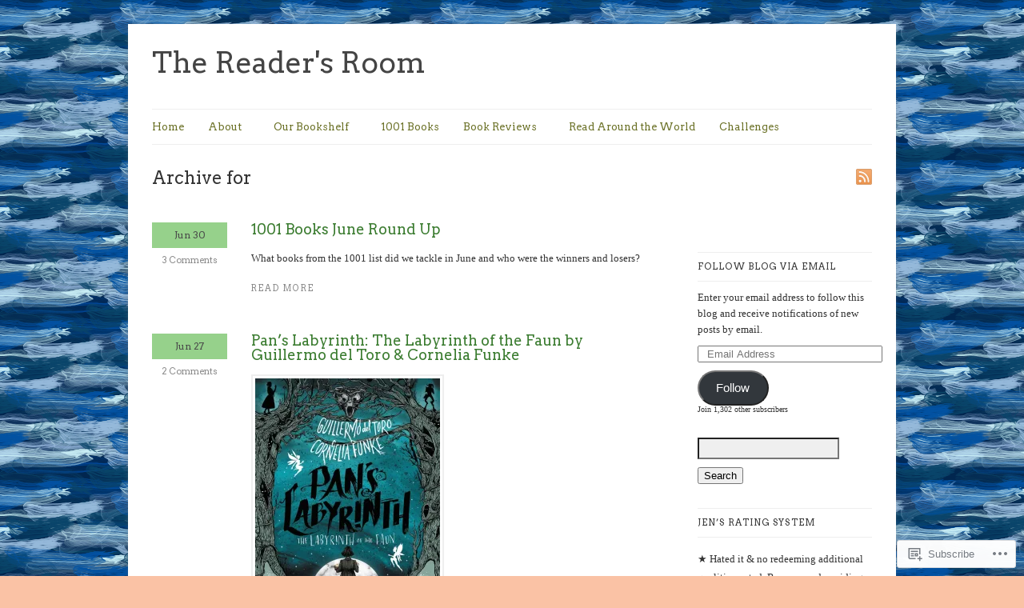

--- FILE ---
content_type: text/html; charset=UTF-8
request_url: https://thereadersroom.org/2019/06/
body_size: 29898
content:
<!DOCTYPE html>
<html lang="en">
<head>
	<!-- Basic Meta Data -->
	<meta charset="UTF-8" />

	<title>2019  June | The Reader&#039;s Room</title>

	<link rel="profile" href="http://gmpg.org/xfn/11" />

	<!-- WordPress -->
	<link rel="pingback" href="https://thereadersroom.org/xmlrpc.php" />
	<meta name='robots' content='max-image-preview:large' />

<!-- Async WordPress.com Remote Login -->
<script id="wpcom_remote_login_js">
var wpcom_remote_login_extra_auth = '';
function wpcom_remote_login_remove_dom_node_id( element_id ) {
	var dom_node = document.getElementById( element_id );
	if ( dom_node ) { dom_node.parentNode.removeChild( dom_node ); }
}
function wpcom_remote_login_remove_dom_node_classes( class_name ) {
	var dom_nodes = document.querySelectorAll( '.' + class_name );
	for ( var i = 0; i < dom_nodes.length; i++ ) {
		dom_nodes[ i ].parentNode.removeChild( dom_nodes[ i ] );
	}
}
function wpcom_remote_login_final_cleanup() {
	wpcom_remote_login_remove_dom_node_classes( "wpcom_remote_login_msg" );
	wpcom_remote_login_remove_dom_node_id( "wpcom_remote_login_key" );
	wpcom_remote_login_remove_dom_node_id( "wpcom_remote_login_validate" );
	wpcom_remote_login_remove_dom_node_id( "wpcom_remote_login_js" );
	wpcom_remote_login_remove_dom_node_id( "wpcom_request_access_iframe" );
	wpcom_remote_login_remove_dom_node_id( "wpcom_request_access_styles" );
}

// Watch for messages back from the remote login
window.addEventListener( "message", function( e ) {
	if ( e.origin === "https://r-login.wordpress.com" ) {
		var data = {};
		try {
			data = JSON.parse( e.data );
		} catch( e ) {
			wpcom_remote_login_final_cleanup();
			return;
		}

		if ( data.msg === 'LOGIN' ) {
			// Clean up the login check iframe
			wpcom_remote_login_remove_dom_node_id( "wpcom_remote_login_key" );

			var id_regex = new RegExp( /^[0-9]+$/ );
			var token_regex = new RegExp( /^.*|.*|.*$/ );
			if (
				token_regex.test( data.token )
				&& id_regex.test( data.wpcomid )
			) {
				// We have everything we need to ask for a login
				var script = document.createElement( "script" );
				script.setAttribute( "id", "wpcom_remote_login_validate" );
				script.src = '/remote-login.php?wpcom_remote_login=validate'
					+ '&wpcomid=' + data.wpcomid
					+ '&token=' + encodeURIComponent( data.token )
					+ '&host=' + window.location.protocol
					+ '//' + window.location.hostname
					+ '&postid=17079'
					+ '&is_singular=';
				document.body.appendChild( script );
			}

			return;
		}

		// Safari ITP, not logged in, so redirect
		if ( data.msg === 'LOGIN-REDIRECT' ) {
			window.location = 'https://wordpress.com/log-in?redirect_to=' + window.location.href;
			return;
		}

		// Safari ITP, storage access failed, remove the request
		if ( data.msg === 'LOGIN-REMOVE' ) {
			var css_zap = 'html { -webkit-transition: margin-top 1s; transition: margin-top 1s; } /* 9001 */ html { margin-top: 0 !important; } * html body { margin-top: 0 !important; } @media screen and ( max-width: 782px ) { html { margin-top: 0 !important; } * html body { margin-top: 0 !important; } }';
			var style_zap = document.createElement( 'style' );
			style_zap.type = 'text/css';
			style_zap.appendChild( document.createTextNode( css_zap ) );
			document.body.appendChild( style_zap );

			var e = document.getElementById( 'wpcom_request_access_iframe' );
			e.parentNode.removeChild( e );

			document.cookie = 'wordpress_com_login_access=denied; path=/; max-age=31536000';

			return;
		}

		// Safari ITP
		if ( data.msg === 'REQUEST_ACCESS' ) {
			console.log( 'request access: safari' );

			// Check ITP iframe enable/disable knob
			if ( wpcom_remote_login_extra_auth !== 'safari_itp_iframe' ) {
				return;
			}

			// If we are in a "private window" there is no ITP.
			var private_window = false;
			try {
				var opendb = window.openDatabase( null, null, null, null );
			} catch( e ) {
				private_window = true;
			}

			if ( private_window ) {
				console.log( 'private window' );
				return;
			}

			var iframe = document.createElement( 'iframe' );
			iframe.id = 'wpcom_request_access_iframe';
			iframe.setAttribute( 'scrolling', 'no' );
			iframe.setAttribute( 'sandbox', 'allow-storage-access-by-user-activation allow-scripts allow-same-origin allow-top-navigation-by-user-activation' );
			iframe.src = 'https://r-login.wordpress.com/remote-login.php?wpcom_remote_login=request_access&origin=' + encodeURIComponent( data.origin ) + '&wpcomid=' + encodeURIComponent( data.wpcomid );

			var css = 'html { -webkit-transition: margin-top 1s; transition: margin-top 1s; } /* 9001 */ html { margin-top: 46px !important; } * html body { margin-top: 46px !important; } @media screen and ( max-width: 660px ) { html { margin-top: 71px !important; } * html body { margin-top: 71px !important; } #wpcom_request_access_iframe { display: block; height: 71px !important; } } #wpcom_request_access_iframe { border: 0px; height: 46px; position: fixed; top: 0; left: 0; width: 100%; min-width: 100%; z-index: 99999; background: #23282d; } ';

			var style = document.createElement( 'style' );
			style.type = 'text/css';
			style.id = 'wpcom_request_access_styles';
			style.appendChild( document.createTextNode( css ) );
			document.body.appendChild( style );

			document.body.appendChild( iframe );
		}

		if ( data.msg === 'DONE' ) {
			wpcom_remote_login_final_cleanup();
		}
	}
}, false );

// Inject the remote login iframe after the page has had a chance to load
// more critical resources
window.addEventListener( "DOMContentLoaded", function( e ) {
	var iframe = document.createElement( "iframe" );
	iframe.style.display = "none";
	iframe.setAttribute( "scrolling", "no" );
	iframe.setAttribute( "id", "wpcom_remote_login_key" );
	iframe.src = "https://r-login.wordpress.com/remote-login.php"
		+ "?wpcom_remote_login=key"
		+ "&origin=aHR0cHM6Ly90aGVyZWFkZXJzcm9vbS5vcmc%3D"
		+ "&wpcomid=83396132"
		+ "&time=" + Math.floor( Date.now() / 1000 );
	document.body.appendChild( iframe );
}, false );
</script>
<link rel='dns-prefetch' href='//s0.wp.com' />
<link rel='dns-prefetch' href='//fonts-api.wp.com' />
<link rel="alternate" type="application/rss+xml" title="The Reader&#039;s Room &raquo; Feed" href="https://thereadersroom.org/feed/" />
<link rel="alternate" type="application/rss+xml" title="The Reader&#039;s Room &raquo; Comments Feed" href="https://thereadersroom.org/comments/feed/" />
	<script type="text/javascript">
		/* <![CDATA[ */
		function addLoadEvent(func) {
			var oldonload = window.onload;
			if (typeof window.onload != 'function') {
				window.onload = func;
			} else {
				window.onload = function () {
					oldonload();
					func();
				}
			}
		}
		/* ]]> */
	</script>
	<link crossorigin='anonymous' rel='stylesheet' id='all-css-0-1' href='/wp-content/mu-plugins/infinity/themes/premium/linen.css?m=1339521919i&cssminify=yes' type='text/css' media='all' />
<style id='wp-emoji-styles-inline-css'>

	img.wp-smiley, img.emoji {
		display: inline !important;
		border: none !important;
		box-shadow: none !important;
		height: 1em !important;
		width: 1em !important;
		margin: 0 0.07em !important;
		vertical-align: -0.1em !important;
		background: none !important;
		padding: 0 !important;
	}
/*# sourceURL=wp-emoji-styles-inline-css */
</style>
<link crossorigin='anonymous' rel='stylesheet' id='all-css-2-1' href='/wp-content/plugins/gutenberg-core/v22.2.0/build/styles/block-library/style.css?m=1764855221i&cssminify=yes' type='text/css' media='all' />
<style id='wp-block-library-inline-css'>
.has-text-align-justify {
	text-align:justify;
}
.has-text-align-justify{text-align:justify;}

/*# sourceURL=wp-block-library-inline-css */
</style><style id='global-styles-inline-css'>
:root{--wp--preset--aspect-ratio--square: 1;--wp--preset--aspect-ratio--4-3: 4/3;--wp--preset--aspect-ratio--3-4: 3/4;--wp--preset--aspect-ratio--3-2: 3/2;--wp--preset--aspect-ratio--2-3: 2/3;--wp--preset--aspect-ratio--16-9: 16/9;--wp--preset--aspect-ratio--9-16: 9/16;--wp--preset--color--black: #000000;--wp--preset--color--cyan-bluish-gray: #abb8c3;--wp--preset--color--white: #ffffff;--wp--preset--color--pale-pink: #f78da7;--wp--preset--color--vivid-red: #cf2e2e;--wp--preset--color--luminous-vivid-orange: #ff6900;--wp--preset--color--luminous-vivid-amber: #fcb900;--wp--preset--color--light-green-cyan: #7bdcb5;--wp--preset--color--vivid-green-cyan: #00d084;--wp--preset--color--pale-cyan-blue: #8ed1fc;--wp--preset--color--vivid-cyan-blue: #0693e3;--wp--preset--color--vivid-purple: #9b51e0;--wp--preset--gradient--vivid-cyan-blue-to-vivid-purple: linear-gradient(135deg,rgb(6,147,227) 0%,rgb(155,81,224) 100%);--wp--preset--gradient--light-green-cyan-to-vivid-green-cyan: linear-gradient(135deg,rgb(122,220,180) 0%,rgb(0,208,130) 100%);--wp--preset--gradient--luminous-vivid-amber-to-luminous-vivid-orange: linear-gradient(135deg,rgb(252,185,0) 0%,rgb(255,105,0) 100%);--wp--preset--gradient--luminous-vivid-orange-to-vivid-red: linear-gradient(135deg,rgb(255,105,0) 0%,rgb(207,46,46) 100%);--wp--preset--gradient--very-light-gray-to-cyan-bluish-gray: linear-gradient(135deg,rgb(238,238,238) 0%,rgb(169,184,195) 100%);--wp--preset--gradient--cool-to-warm-spectrum: linear-gradient(135deg,rgb(74,234,220) 0%,rgb(151,120,209) 20%,rgb(207,42,186) 40%,rgb(238,44,130) 60%,rgb(251,105,98) 80%,rgb(254,248,76) 100%);--wp--preset--gradient--blush-light-purple: linear-gradient(135deg,rgb(255,206,236) 0%,rgb(152,150,240) 100%);--wp--preset--gradient--blush-bordeaux: linear-gradient(135deg,rgb(254,205,165) 0%,rgb(254,45,45) 50%,rgb(107,0,62) 100%);--wp--preset--gradient--luminous-dusk: linear-gradient(135deg,rgb(255,203,112) 0%,rgb(199,81,192) 50%,rgb(65,88,208) 100%);--wp--preset--gradient--pale-ocean: linear-gradient(135deg,rgb(255,245,203) 0%,rgb(182,227,212) 50%,rgb(51,167,181) 100%);--wp--preset--gradient--electric-grass: linear-gradient(135deg,rgb(202,248,128) 0%,rgb(113,206,126) 100%);--wp--preset--gradient--midnight: linear-gradient(135deg,rgb(2,3,129) 0%,rgb(40,116,252) 100%);--wp--preset--font-size--small: 13px;--wp--preset--font-size--medium: 20px;--wp--preset--font-size--large: 36px;--wp--preset--font-size--x-large: 42px;--wp--preset--font-family--albert-sans: 'Albert Sans', sans-serif;--wp--preset--font-family--alegreya: Alegreya, serif;--wp--preset--font-family--arvo: Arvo, serif;--wp--preset--font-family--bodoni-moda: 'Bodoni Moda', serif;--wp--preset--font-family--bricolage-grotesque: 'Bricolage Grotesque', sans-serif;--wp--preset--font-family--cabin: Cabin, sans-serif;--wp--preset--font-family--chivo: Chivo, sans-serif;--wp--preset--font-family--commissioner: Commissioner, sans-serif;--wp--preset--font-family--cormorant: Cormorant, serif;--wp--preset--font-family--courier-prime: 'Courier Prime', monospace;--wp--preset--font-family--crimson-pro: 'Crimson Pro', serif;--wp--preset--font-family--dm-mono: 'DM Mono', monospace;--wp--preset--font-family--dm-sans: 'DM Sans', sans-serif;--wp--preset--font-family--dm-serif-display: 'DM Serif Display', serif;--wp--preset--font-family--domine: Domine, serif;--wp--preset--font-family--eb-garamond: 'EB Garamond', serif;--wp--preset--font-family--epilogue: Epilogue, sans-serif;--wp--preset--font-family--fahkwang: Fahkwang, sans-serif;--wp--preset--font-family--figtree: Figtree, sans-serif;--wp--preset--font-family--fira-sans: 'Fira Sans', sans-serif;--wp--preset--font-family--fjalla-one: 'Fjalla One', sans-serif;--wp--preset--font-family--fraunces: Fraunces, serif;--wp--preset--font-family--gabarito: Gabarito, system-ui;--wp--preset--font-family--ibm-plex-mono: 'IBM Plex Mono', monospace;--wp--preset--font-family--ibm-plex-sans: 'IBM Plex Sans', sans-serif;--wp--preset--font-family--ibarra-real-nova: 'Ibarra Real Nova', serif;--wp--preset--font-family--instrument-serif: 'Instrument Serif', serif;--wp--preset--font-family--inter: Inter, sans-serif;--wp--preset--font-family--josefin-sans: 'Josefin Sans', sans-serif;--wp--preset--font-family--jost: Jost, sans-serif;--wp--preset--font-family--libre-baskerville: 'Libre Baskerville', serif;--wp--preset--font-family--libre-franklin: 'Libre Franklin', sans-serif;--wp--preset--font-family--literata: Literata, serif;--wp--preset--font-family--lora: Lora, serif;--wp--preset--font-family--merriweather: Merriweather, serif;--wp--preset--font-family--montserrat: Montserrat, sans-serif;--wp--preset--font-family--newsreader: Newsreader, serif;--wp--preset--font-family--noto-sans-mono: 'Noto Sans Mono', sans-serif;--wp--preset--font-family--nunito: Nunito, sans-serif;--wp--preset--font-family--open-sans: 'Open Sans', sans-serif;--wp--preset--font-family--overpass: Overpass, sans-serif;--wp--preset--font-family--pt-serif: 'PT Serif', serif;--wp--preset--font-family--petrona: Petrona, serif;--wp--preset--font-family--piazzolla: Piazzolla, serif;--wp--preset--font-family--playfair-display: 'Playfair Display', serif;--wp--preset--font-family--plus-jakarta-sans: 'Plus Jakarta Sans', sans-serif;--wp--preset--font-family--poppins: Poppins, sans-serif;--wp--preset--font-family--raleway: Raleway, sans-serif;--wp--preset--font-family--roboto: Roboto, sans-serif;--wp--preset--font-family--roboto-slab: 'Roboto Slab', serif;--wp--preset--font-family--rubik: Rubik, sans-serif;--wp--preset--font-family--rufina: Rufina, serif;--wp--preset--font-family--sora: Sora, sans-serif;--wp--preset--font-family--source-sans-3: 'Source Sans 3', sans-serif;--wp--preset--font-family--source-serif-4: 'Source Serif 4', serif;--wp--preset--font-family--space-mono: 'Space Mono', monospace;--wp--preset--font-family--syne: Syne, sans-serif;--wp--preset--font-family--texturina: Texturina, serif;--wp--preset--font-family--urbanist: Urbanist, sans-serif;--wp--preset--font-family--work-sans: 'Work Sans', sans-serif;--wp--preset--spacing--20: 0.44rem;--wp--preset--spacing--30: 0.67rem;--wp--preset--spacing--40: 1rem;--wp--preset--spacing--50: 1.5rem;--wp--preset--spacing--60: 2.25rem;--wp--preset--spacing--70: 3.38rem;--wp--preset--spacing--80: 5.06rem;--wp--preset--shadow--natural: 6px 6px 9px rgba(0, 0, 0, 0.2);--wp--preset--shadow--deep: 12px 12px 50px rgba(0, 0, 0, 0.4);--wp--preset--shadow--sharp: 6px 6px 0px rgba(0, 0, 0, 0.2);--wp--preset--shadow--outlined: 6px 6px 0px -3px rgb(255, 255, 255), 6px 6px rgb(0, 0, 0);--wp--preset--shadow--crisp: 6px 6px 0px rgb(0, 0, 0);}:where(.is-layout-flex){gap: 0.5em;}:where(.is-layout-grid){gap: 0.5em;}body .is-layout-flex{display: flex;}.is-layout-flex{flex-wrap: wrap;align-items: center;}.is-layout-flex > :is(*, div){margin: 0;}body .is-layout-grid{display: grid;}.is-layout-grid > :is(*, div){margin: 0;}:where(.wp-block-columns.is-layout-flex){gap: 2em;}:where(.wp-block-columns.is-layout-grid){gap: 2em;}:where(.wp-block-post-template.is-layout-flex){gap: 1.25em;}:where(.wp-block-post-template.is-layout-grid){gap: 1.25em;}.has-black-color{color: var(--wp--preset--color--black) !important;}.has-cyan-bluish-gray-color{color: var(--wp--preset--color--cyan-bluish-gray) !important;}.has-white-color{color: var(--wp--preset--color--white) !important;}.has-pale-pink-color{color: var(--wp--preset--color--pale-pink) !important;}.has-vivid-red-color{color: var(--wp--preset--color--vivid-red) !important;}.has-luminous-vivid-orange-color{color: var(--wp--preset--color--luminous-vivid-orange) !important;}.has-luminous-vivid-amber-color{color: var(--wp--preset--color--luminous-vivid-amber) !important;}.has-light-green-cyan-color{color: var(--wp--preset--color--light-green-cyan) !important;}.has-vivid-green-cyan-color{color: var(--wp--preset--color--vivid-green-cyan) !important;}.has-pale-cyan-blue-color{color: var(--wp--preset--color--pale-cyan-blue) !important;}.has-vivid-cyan-blue-color{color: var(--wp--preset--color--vivid-cyan-blue) !important;}.has-vivid-purple-color{color: var(--wp--preset--color--vivid-purple) !important;}.has-black-background-color{background-color: var(--wp--preset--color--black) !important;}.has-cyan-bluish-gray-background-color{background-color: var(--wp--preset--color--cyan-bluish-gray) !important;}.has-white-background-color{background-color: var(--wp--preset--color--white) !important;}.has-pale-pink-background-color{background-color: var(--wp--preset--color--pale-pink) !important;}.has-vivid-red-background-color{background-color: var(--wp--preset--color--vivid-red) !important;}.has-luminous-vivid-orange-background-color{background-color: var(--wp--preset--color--luminous-vivid-orange) !important;}.has-luminous-vivid-amber-background-color{background-color: var(--wp--preset--color--luminous-vivid-amber) !important;}.has-light-green-cyan-background-color{background-color: var(--wp--preset--color--light-green-cyan) !important;}.has-vivid-green-cyan-background-color{background-color: var(--wp--preset--color--vivid-green-cyan) !important;}.has-pale-cyan-blue-background-color{background-color: var(--wp--preset--color--pale-cyan-blue) !important;}.has-vivid-cyan-blue-background-color{background-color: var(--wp--preset--color--vivid-cyan-blue) !important;}.has-vivid-purple-background-color{background-color: var(--wp--preset--color--vivid-purple) !important;}.has-black-border-color{border-color: var(--wp--preset--color--black) !important;}.has-cyan-bluish-gray-border-color{border-color: var(--wp--preset--color--cyan-bluish-gray) !important;}.has-white-border-color{border-color: var(--wp--preset--color--white) !important;}.has-pale-pink-border-color{border-color: var(--wp--preset--color--pale-pink) !important;}.has-vivid-red-border-color{border-color: var(--wp--preset--color--vivid-red) !important;}.has-luminous-vivid-orange-border-color{border-color: var(--wp--preset--color--luminous-vivid-orange) !important;}.has-luminous-vivid-amber-border-color{border-color: var(--wp--preset--color--luminous-vivid-amber) !important;}.has-light-green-cyan-border-color{border-color: var(--wp--preset--color--light-green-cyan) !important;}.has-vivid-green-cyan-border-color{border-color: var(--wp--preset--color--vivid-green-cyan) !important;}.has-pale-cyan-blue-border-color{border-color: var(--wp--preset--color--pale-cyan-blue) !important;}.has-vivid-cyan-blue-border-color{border-color: var(--wp--preset--color--vivid-cyan-blue) !important;}.has-vivid-purple-border-color{border-color: var(--wp--preset--color--vivid-purple) !important;}.has-vivid-cyan-blue-to-vivid-purple-gradient-background{background: var(--wp--preset--gradient--vivid-cyan-blue-to-vivid-purple) !important;}.has-light-green-cyan-to-vivid-green-cyan-gradient-background{background: var(--wp--preset--gradient--light-green-cyan-to-vivid-green-cyan) !important;}.has-luminous-vivid-amber-to-luminous-vivid-orange-gradient-background{background: var(--wp--preset--gradient--luminous-vivid-amber-to-luminous-vivid-orange) !important;}.has-luminous-vivid-orange-to-vivid-red-gradient-background{background: var(--wp--preset--gradient--luminous-vivid-orange-to-vivid-red) !important;}.has-very-light-gray-to-cyan-bluish-gray-gradient-background{background: var(--wp--preset--gradient--very-light-gray-to-cyan-bluish-gray) !important;}.has-cool-to-warm-spectrum-gradient-background{background: var(--wp--preset--gradient--cool-to-warm-spectrum) !important;}.has-blush-light-purple-gradient-background{background: var(--wp--preset--gradient--blush-light-purple) !important;}.has-blush-bordeaux-gradient-background{background: var(--wp--preset--gradient--blush-bordeaux) !important;}.has-luminous-dusk-gradient-background{background: var(--wp--preset--gradient--luminous-dusk) !important;}.has-pale-ocean-gradient-background{background: var(--wp--preset--gradient--pale-ocean) !important;}.has-electric-grass-gradient-background{background: var(--wp--preset--gradient--electric-grass) !important;}.has-midnight-gradient-background{background: var(--wp--preset--gradient--midnight) !important;}.has-small-font-size{font-size: var(--wp--preset--font-size--small) !important;}.has-medium-font-size{font-size: var(--wp--preset--font-size--medium) !important;}.has-large-font-size{font-size: var(--wp--preset--font-size--large) !important;}.has-x-large-font-size{font-size: var(--wp--preset--font-size--x-large) !important;}.has-albert-sans-font-family{font-family: var(--wp--preset--font-family--albert-sans) !important;}.has-alegreya-font-family{font-family: var(--wp--preset--font-family--alegreya) !important;}.has-arvo-font-family{font-family: var(--wp--preset--font-family--arvo) !important;}.has-bodoni-moda-font-family{font-family: var(--wp--preset--font-family--bodoni-moda) !important;}.has-bricolage-grotesque-font-family{font-family: var(--wp--preset--font-family--bricolage-grotesque) !important;}.has-cabin-font-family{font-family: var(--wp--preset--font-family--cabin) !important;}.has-chivo-font-family{font-family: var(--wp--preset--font-family--chivo) !important;}.has-commissioner-font-family{font-family: var(--wp--preset--font-family--commissioner) !important;}.has-cormorant-font-family{font-family: var(--wp--preset--font-family--cormorant) !important;}.has-courier-prime-font-family{font-family: var(--wp--preset--font-family--courier-prime) !important;}.has-crimson-pro-font-family{font-family: var(--wp--preset--font-family--crimson-pro) !important;}.has-dm-mono-font-family{font-family: var(--wp--preset--font-family--dm-mono) !important;}.has-dm-sans-font-family{font-family: var(--wp--preset--font-family--dm-sans) !important;}.has-dm-serif-display-font-family{font-family: var(--wp--preset--font-family--dm-serif-display) !important;}.has-domine-font-family{font-family: var(--wp--preset--font-family--domine) !important;}.has-eb-garamond-font-family{font-family: var(--wp--preset--font-family--eb-garamond) !important;}.has-epilogue-font-family{font-family: var(--wp--preset--font-family--epilogue) !important;}.has-fahkwang-font-family{font-family: var(--wp--preset--font-family--fahkwang) !important;}.has-figtree-font-family{font-family: var(--wp--preset--font-family--figtree) !important;}.has-fira-sans-font-family{font-family: var(--wp--preset--font-family--fira-sans) !important;}.has-fjalla-one-font-family{font-family: var(--wp--preset--font-family--fjalla-one) !important;}.has-fraunces-font-family{font-family: var(--wp--preset--font-family--fraunces) !important;}.has-gabarito-font-family{font-family: var(--wp--preset--font-family--gabarito) !important;}.has-ibm-plex-mono-font-family{font-family: var(--wp--preset--font-family--ibm-plex-mono) !important;}.has-ibm-plex-sans-font-family{font-family: var(--wp--preset--font-family--ibm-plex-sans) !important;}.has-ibarra-real-nova-font-family{font-family: var(--wp--preset--font-family--ibarra-real-nova) !important;}.has-instrument-serif-font-family{font-family: var(--wp--preset--font-family--instrument-serif) !important;}.has-inter-font-family{font-family: var(--wp--preset--font-family--inter) !important;}.has-josefin-sans-font-family{font-family: var(--wp--preset--font-family--josefin-sans) !important;}.has-jost-font-family{font-family: var(--wp--preset--font-family--jost) !important;}.has-libre-baskerville-font-family{font-family: var(--wp--preset--font-family--libre-baskerville) !important;}.has-libre-franklin-font-family{font-family: var(--wp--preset--font-family--libre-franklin) !important;}.has-literata-font-family{font-family: var(--wp--preset--font-family--literata) !important;}.has-lora-font-family{font-family: var(--wp--preset--font-family--lora) !important;}.has-merriweather-font-family{font-family: var(--wp--preset--font-family--merriweather) !important;}.has-montserrat-font-family{font-family: var(--wp--preset--font-family--montserrat) !important;}.has-newsreader-font-family{font-family: var(--wp--preset--font-family--newsreader) !important;}.has-noto-sans-mono-font-family{font-family: var(--wp--preset--font-family--noto-sans-mono) !important;}.has-nunito-font-family{font-family: var(--wp--preset--font-family--nunito) !important;}.has-open-sans-font-family{font-family: var(--wp--preset--font-family--open-sans) !important;}.has-overpass-font-family{font-family: var(--wp--preset--font-family--overpass) !important;}.has-pt-serif-font-family{font-family: var(--wp--preset--font-family--pt-serif) !important;}.has-petrona-font-family{font-family: var(--wp--preset--font-family--petrona) !important;}.has-piazzolla-font-family{font-family: var(--wp--preset--font-family--piazzolla) !important;}.has-playfair-display-font-family{font-family: var(--wp--preset--font-family--playfair-display) !important;}.has-plus-jakarta-sans-font-family{font-family: var(--wp--preset--font-family--plus-jakarta-sans) !important;}.has-poppins-font-family{font-family: var(--wp--preset--font-family--poppins) !important;}.has-raleway-font-family{font-family: var(--wp--preset--font-family--raleway) !important;}.has-roboto-font-family{font-family: var(--wp--preset--font-family--roboto) !important;}.has-roboto-slab-font-family{font-family: var(--wp--preset--font-family--roboto-slab) !important;}.has-rubik-font-family{font-family: var(--wp--preset--font-family--rubik) !important;}.has-rufina-font-family{font-family: var(--wp--preset--font-family--rufina) !important;}.has-sora-font-family{font-family: var(--wp--preset--font-family--sora) !important;}.has-source-sans-3-font-family{font-family: var(--wp--preset--font-family--source-sans-3) !important;}.has-source-serif-4-font-family{font-family: var(--wp--preset--font-family--source-serif-4) !important;}.has-space-mono-font-family{font-family: var(--wp--preset--font-family--space-mono) !important;}.has-syne-font-family{font-family: var(--wp--preset--font-family--syne) !important;}.has-texturina-font-family{font-family: var(--wp--preset--font-family--texturina) !important;}.has-urbanist-font-family{font-family: var(--wp--preset--font-family--urbanist) !important;}.has-work-sans-font-family{font-family: var(--wp--preset--font-family--work-sans) !important;}
/*# sourceURL=global-styles-inline-css */
</style>

<style id='classic-theme-styles-inline-css'>
/*! This file is auto-generated */
.wp-block-button__link{color:#fff;background-color:#32373c;border-radius:9999px;box-shadow:none;text-decoration:none;padding:calc(.667em + 2px) calc(1.333em + 2px);font-size:1.125em}.wp-block-file__button{background:#32373c;color:#fff;text-decoration:none}
/*# sourceURL=/wp-includes/css/classic-themes.min.css */
</style>
<link crossorigin='anonymous' rel='stylesheet' id='all-css-4-1' href='/_static/??-eJx9j9EKwjAMRX/INHSKzgfxW9YuzGrTlSVz+vdW1CkIewnhcs4NwSmD75NSUsxx7EIS9L2Lvb8IVsbWxoIEzpFgoKvZYBtEZwJE75GMF1nhTxGP8O0aqOScG30STG1oKBIXbEmbQtuRFl0+OyjdlpVczoBzeSARKJPDyKCnckv+vFeMbwpjSJRwfubIB7utbb2uqv3u/ACSs2uJ&cssminify=yes' type='text/css' media='all' />
<link rel='stylesheet' id='linen-accent-font-style-css' href='https://fonts-api.wp.com/css?family=Arvo' media='all' />
<link crossorigin='anonymous' rel='stylesheet' id='all-css-8-1' href='/_static/??-eJzTLy/QTc7PK0nNK9HPLdUtyClNz8wr1i9KTcrJTwcy0/WTi5G5ekCujj52Temp+bo5+cmJJZn5eSgc3bScxMwikFb7XFtDE1NLExMLc0OTLACohS2q&cssminify=yes' type='text/css' media='all' />
<style id='jetpack-global-styles-frontend-style-inline-css'>
:root { --font-headings: unset; --font-base: unset; --font-headings-default: -apple-system,BlinkMacSystemFont,"Segoe UI",Roboto,Oxygen-Sans,Ubuntu,Cantarell,"Helvetica Neue",sans-serif; --font-base-default: -apple-system,BlinkMacSystemFont,"Segoe UI",Roboto,Oxygen-Sans,Ubuntu,Cantarell,"Helvetica Neue",sans-serif;}
/*# sourceURL=jetpack-global-styles-frontend-style-inline-css */
</style>
<link crossorigin='anonymous' rel='stylesheet' id='all-css-10-1' href='/_static/??/wp-content/themes/h4/global.css,/wp-content/mu-plugins/widgets/css/widget-grid-and-list.css?m=1459448823j&cssminify=yes' type='text/css' media='all' />
<script type="text/javascript" id="wpcom-actionbar-placeholder-js-extra">
/* <![CDATA[ */
var actionbardata = {"siteID":"83396132","postID":"0","siteURL":"https://thereadersroom.org","xhrURL":"https://thereadersroom.org/wp-admin/admin-ajax.php","nonce":"a1fa0fa1af","isLoggedIn":"","statusMessage":"","subsEmailDefault":"instantly","proxyScriptUrl":"https://s0.wp.com/wp-content/js/wpcom-proxy-request.js?m=1513050504i&amp;ver=20211021","i18n":{"followedText":"New posts from this site will now appear in your \u003Ca href=\"https://wordpress.com/reader\"\u003EReader\u003C/a\u003E","foldBar":"Collapse this bar","unfoldBar":"Expand this bar","shortLinkCopied":"Shortlink copied to clipboard."}};
//# sourceURL=wpcom-actionbar-placeholder-js-extra
/* ]]> */
</script>
<script type="text/javascript" id="jetpack-mu-wpcom-settings-js-before">
/* <![CDATA[ */
var JETPACK_MU_WPCOM_SETTINGS = {"assetsUrl":"https://s0.wp.com/wp-content/mu-plugins/jetpack-mu-wpcom-plugin/sun/jetpack_vendor/automattic/jetpack-mu-wpcom/src/build/"};
//# sourceURL=jetpack-mu-wpcom-settings-js-before
/* ]]> */
</script>
<script crossorigin='anonymous' type='text/javascript'  src='/_static/??-eJyFjUsOwjAMRC9E6gIqnwXiLFGwwFHsBscp9PYNAiR2rEaaeU8Dj+zCKIZiEAtoMpd1fM5dLCtoG0lI9YLlNcZ7RZ0/0THJX8gxXdUb/sLfN7shNyUrMlWGRIIC0U++BKVs5d0068yn9X7TD9t+dzjGBSsIQU0='></script>
<script type="text/javascript" id="rlt-proxy-js-after">
/* <![CDATA[ */
	rltInitialize( {"token":null,"iframeOrigins":["https:\/\/widgets.wp.com"]} );
//# sourceURL=rlt-proxy-js-after
/* ]]> */
</script>
<link rel="EditURI" type="application/rsd+xml" title="RSD" href="https://thegirlsguidetoreading.wordpress.com/xmlrpc.php?rsd" />
<meta name="generator" content="WordPress.com" />

<!-- Jetpack Open Graph Tags -->
<meta property="og:type" content="website" />
<meta property="og:title" content="June 2019 &#8211; The Reader&#039;s Room" />
<meta property="og:site_name" content="The Reader&#039;s Room" />
<meta property="og:image" content="https://s0.wp.com/i/blank.jpg?m=1383295312i" />
<meta property="og:image:width" content="200" />
<meta property="og:image:height" content="200" />
<meta property="og:image:alt" content="" />
<meta property="og:locale" content="en_US" />
<meta name="twitter:creator" content="@JenPrimack" />
<meta name="twitter:site" content="@JenPrimack" />

<!-- End Jetpack Open Graph Tags -->
<link rel="shortcut icon" type="image/x-icon" href="https://s0.wp.com/i/favicon.ico?m=1713425267i" sizes="16x16 24x24 32x32 48x48" />
<link rel="icon" type="image/x-icon" href="https://s0.wp.com/i/favicon.ico?m=1713425267i" sizes="16x16 24x24 32x32 48x48" />
<link rel="apple-touch-icon" href="https://s0.wp.com/i/webclip.png?m=1713868326i" />
<link rel='openid.server' href='https://thereadersroom.org/?openidserver=1' />
<link rel='openid.delegate' href='https://thereadersroom.org/' />
<link rel="search" type="application/opensearchdescription+xml" href="https://thereadersroom.org/osd.xml" title="The Reader&#039;s Room" />
<link rel="search" type="application/opensearchdescription+xml" href="https://s1.wp.com/opensearch.xml" title="WordPress.com" />
<meta name="theme-color" content="#fac2a5" />
				<style type="text/css">#title, .nav a, .slide-content h2, .slide-content a.more-link, .entry h2.title, .single-post-title, .post-date, .entry a.more-link, div.post-comments a, .entry h2, .entry h3, .entry h4, .post-footer, .navigation, h1.pagetitle, h2.pagetitle, .entries li span, #sidebar h2.widgettitle, .comment-number, div.c-head, div.reply, div.cancel-comment-reply, h3#reply-title, .footer-column h2, #copyright { font-family: 'Arvo', Helvetica, Arial, sans-serif; }</style>
						<style type="text/css">
			.recentcomments a {
				display: inline !important;
				padding: 0 !important;
				margin: 0 !important;
			}

			table.recentcommentsavatartop img.avatar, table.recentcommentsavatarend img.avatar {
				border: 0px;
				margin: 0;
			}

			table.recentcommentsavatartop a, table.recentcommentsavatarend a {
				border: 0px !important;
				background-color: transparent !important;
			}

			td.recentcommentsavatarend, td.recentcommentsavatartop {
				padding: 0px 0px 1px 0px;
				margin: 0px;
			}

			td.recentcommentstextend {
				border: none !important;
				padding: 0px 0px 2px 10px;
			}

			.rtl td.recentcommentstextend {
				padding: 0px 10px 2px 0px;
			}

			td.recentcommentstexttop {
				border: none;
				padding: 0px 0px 0px 10px;
			}

			.rtl td.recentcommentstexttop {
				padding: 0px 10px 0px 0px;
			}
		</style>
		<style type="text/css">
.upcoming-events li {
	margin-bottom: 10px;
}
.upcoming-events li span {
	display: block;
}
</style>
		<meta name="description" content="7 posts published by imabookwormy during June 2019" />
<style type="text/css" id="custom-background-css">
body.custom-background { background-color: #fac2a5; background-image: url("https://i0.wp.com/colourlovers-static-replica.s3.amazonaws.com/images/patterns/5815/5815853.png?ssl=1"); background-position: left top; background-size: auto; background-repeat: repeat; background-attachment: scroll; }
</style>
	<style type="text/css" id="custom-colors-css">#copyright, #copyright a { color: #515151;}
.post-date, .slide-content a.more-link { color: #494949;}
body { background-color: #fac2a5;}
.post-date, .slide-content a.more-link { background-color: #96d18b;}
.entry h2.title a { color: #3B7C30;}
a:link,a:visited { color: #6B7127;}
#title a:hover { color: #6B7127;}
.slide-content h2 a:hover { color: #6B7127;}
#sidebar a { color: #6B7127;}
a:hover { color: #98631F;}
.entry h2.title a:hover { color: #98631F;}
.single-post-meta a:hover { color: #98631F;}
a:hover#leavecomment { color: #98631F;}
p.comments-rss a:hover { color: #98631F;}
.footer-column a:hover { color: #98631F;}
</style>
			<link rel="stylesheet" id="custom-css-css" type="text/css" href="https://s0.wp.com/?custom-css=1&#038;csblog=5DV8U&#038;cscache=6&#038;csrev=41" />
			<link crossorigin='anonymous' rel='stylesheet' id='all-css-2-3' href='/_static/??-eJydjssKwjAQRX/IdogP1IX4KZJOhjBtkgmZhP6+FR/oTl2ey+VwYM4dSqqUKsTW5dA8J4WRarY4PRi0JbhwQhiC4KSgM2cqPaqu4GtBFNcCKaAt0pTC6/McfvTdgxoHt+CgWDhXluX7QX3k9GfozM5TVfAirpB1S7q+0c16jiez322OB7M16/EKQeh+Jw==&cssminify=yes' type='text/css' media='all' />
</head>
<body class="archive date custom-background wp-theme-premiumlinen customizer-styles-applied jetpack-reblog-enabled custom-colors">
	<div class="skip-content"><a href="#content">Skip to content</a></div>
	<div id="wrapper" class="clear">
				<div id="header" class="clear">
							<div id="title"><a href="https://thereadersroom.org">The Reader&#039;s Room</a></div>					<div id="description">
						<h2></h2>
					</div><!--end description-->
						<div id="navigation" class="clear"><ul id="menu-home" class="nav"><li id="menu-item-34" class="menu-item menu-item-type-custom menu-item-object-custom menu-item-34"><a href="https://thegirlsguidetoreading.wordpress.com/">Home</a></li>
<li id="menu-item-35" class="menu-item menu-item-type-post_type menu-item-object-page menu-item-has-children menu-item-35"><a href="https://thereadersroom.org/about/">About</a>
<ul class="sub-menu">
	<li id="menu-item-53" class="menu-item menu-item-type-post_type menu-item-object-page menu-item-53"><a href="https://thereadersroom.org/review-policies/">Review Policies</a></li>
</ul>
</li>
<li id="menu-item-3877" class="menu-item menu-item-type-post_type menu-item-object-page menu-item-has-children menu-item-3877"><a href="https://thereadersroom.org/2016-shelf/">Our Bookshelf</a>
<ul class="sub-menu">
	<li id="menu-item-21794" class="menu-item menu-item-type-post_type menu-item-object-page menu-item-has-children menu-item-21794"><a href="https://thereadersroom.org/past-years/">Past years</a>
	<ul class="sub-menu">
		<li id="menu-item-16269" class="menu-item menu-item-type-post_type menu-item-object-page menu-item-16269"><a href="https://thereadersroom.org/2016-shelf/jens-2018-shelf/">Jen&#8217;s 2018 shelf</a></li>
		<li id="menu-item-16272" class="menu-item menu-item-type-post_type menu-item-object-page menu-item-16272"><a href="https://thereadersroom.org/2016-shelf/book-worms-2018-shelf/">Book Worm&#8217;s 2018 Shelf</a></li>
		<li id="menu-item-11181" class="menu-item menu-item-type-post_type menu-item-object-page menu-item-11181"><a href="https://thereadersroom.org/2016-shelf/jens-2017-shelf/">Jen&#8217;s 2017 Shelf</a></li>
		<li id="menu-item-3884" class="menu-item menu-item-type-post_type menu-item-object-page menu-item-3884"><a href="https://thereadersroom.org/2016-shelf/book-worms-2016-bookshelf/">Book Worm&#8217;s 2017 Bookshelf</a></li>
	</ul>
</li>
</ul>
</li>
<li id="menu-item-57" class="menu-item menu-item-type-post_type menu-item-object-page menu-item-57"><a href="https://thereadersroom.org/1001-books/">1001 Books</a></li>
<li id="menu-item-72" class="menu-item menu-item-type-post_type menu-item-object-page menu-item-has-children menu-item-72"><a href="https://thereadersroom.org/book-reviews/">Book Reviews</a>
<ul class="sub-menu">
	<li id="menu-item-93" class="menu-item menu-item-type-post_type menu-item-object-page menu-item-93"><a href="https://thereadersroom.org/book-reviews/1001-book-reviews/">1001 Book Reviews</a></li>
	<li id="menu-item-92" class="menu-item menu-item-type-post_type menu-item-object-page menu-item-92"><a href="https://thereadersroom.org/book-reviews/non-1001-book-reviews/">Non-1001 Book Reviews</a></li>
	<li id="menu-item-91" class="menu-item menu-item-type-post_type menu-item-object-page menu-item-91"><a href="https://thereadersroom.org/book-reviews/guest-reviews/">Guest Reviews</a></li>
	<li id="menu-item-90" class="menu-item menu-item-type-post_type menu-item-object-page menu-item-90"><a href="https://thereadersroom.org/book-reviews/kids-corner/">Kid&#8217;s Corner</a></li>
</ul>
</li>
<li id="menu-item-198" class="menu-item menu-item-type-post_type menu-item-object-page menu-item-198"><a href="https://thereadersroom.org/read-around-the-world/">Read Around the World</a></li>
<li id="menu-item-123" class="menu-item menu-item-type-post_type menu-item-object-page menu-item-has-children menu-item-123"><a href="https://thereadersroom.org/challenges/">Challenges</a>
<ul class="sub-menu">
	<li id="menu-item-4796" class="menu-item menu-item-type-post_type menu-item-object-page menu-item-has-children menu-item-4796"><a href="https://thereadersroom.org/past-challenges/">Past Challenges</a>
	<ul class="sub-menu">
		<li id="menu-item-13570" class="menu-item menu-item-type-post_type menu-item-object-page menu-item-13570"><a href="https://thereadersroom.org/challenges/reading-road-trip-across-the-us/">Reading Road Trip Across the US</a></li>
		<li id="menu-item-16331" class="menu-item menu-item-type-post_type menu-item-object-page menu-item-16331"><a href="https://thereadersroom.org/march-madness-2018/">March Madness 2018</a></li>
		<li id="menu-item-16434" class="menu-item menu-item-type-post_type menu-item-object-page menu-item-16434"><a href="https://thereadersroom.org/summer-2018-reading-challenge-backpack-across-europe/">2018 Summer Backpack Across Europe</a></li>
		<li id="menu-item-3003" class="menu-item menu-item-type-post_type menu-item-object-page menu-item-3003"><a href="https://thereadersroom.org/challenges/winter-scavenger-hunt/">Winter Scavenger Hunt</a></li>
		<li id="menu-item-7374" class="menu-item menu-item-type-post_type menu-item-object-page menu-item-7374"><a href="https://thereadersroom.org/challenges/2016-reading-olympics/">2016 Reading Olympics</a></li>
		<li id="menu-item-785" class="menu-item menu-item-type-post_type menu-item-object-page menu-item-785"><a href="https://thereadersroom.org/challenges/spring-cleaning-challenge/">Spring Cleaning Challenge</a></li>
		<li id="menu-item-1499" class="menu-item menu-item-type-post_type menu-item-object-page menu-item-1499"><a href="https://thereadersroom.org/challenges/summer-reading-challenge/">Summer Reading Challenge</a></li>
		<li id="menu-item-2706" class="menu-item menu-item-type-post_type menu-item-object-page menu-item-2706"><a href="https://thereadersroom.org/challenges/halloween-challenge-2015/">Halloween Challenge 2015</a></li>
		<li id="menu-item-4794" class="menu-item menu-item-type-post_type menu-item-object-page menu-item-4794"><a href="https://thereadersroom.org/march-madness-challenge/">March Madness Challenge</a></li>
		<li id="menu-item-10590" class="menu-item menu-item-type-post_type menu-item-object-page menu-item-10590"><a href="https://thereadersroom.org/challenges/chutes-and-ladders-reading-challenge/">Chutes and Ladders Reading Challenge</a></li>
		<li id="menu-item-11572" class="menu-item menu-item-type-post_type menu-item-object-page menu-item-11572"><a href="https://thereadersroom.org/march-madness-2017/">March Madness 2017</a></li>
	</ul>
</li>
</ul>
</li>
</ul></div>		</div><!--end header-->
						<div id="content" >
								<h1 class="pagetitle">Archive for </h1>
						<div id="post-17079" class="clear post-17079 post type-post status-publish format-standard hentry category-uncategorized">
			<div class="post-date-box no-thumb">
				<div class="post-date">
					<p>Jun 30</p>
				</div>
									<div class="post-comments">
						<a href="https://thereadersroom.org/2019/06/30/1001-books-june-round-up/#comments">3 Comments</a>					</div>
			</div>
			<div class="entry">
				<h2 class="title">
					<a href="https://thereadersroom.org/2019/06/30/1001-books-june-round-up/" rel="bookmark" title="Permanent Link to 1001 Books June Round&nbsp;Up">1001 Books June Round&nbsp;Up</a>
				</h2>
				<p>What books from the 1001 list did we tackle in June and who were the winners and losers?</p>
<p> <a href="https://thereadersroom.org/2019/06/30/1001-books-june-round-up/#more-17079" class="more-link">Read more</a></p>
							</div><!--end entry-->
		</div><!--end post-->
			<div id="post-17099" class="clear post-17099 post type-post status-publish format-standard hentry category-uncategorized">
			<div class="post-date-box no-thumb">
				<div class="post-date">
					<p>Jun 27</p>
				</div>
									<div class="post-comments">
						<a href="https://thereadersroom.org/2019/06/27/pans-labyrinth-the-labyrinth-of-the-faun-by-guillermo-del-toro-cornelia-funke/#comments">2 Comments</a>					</div>
			</div>
			<div class="entry">
				<h2 class="title">
					<a href="https://thereadersroom.org/2019/06/27/pans-labyrinth-the-labyrinth-of-the-faun-by-guillermo-del-toro-cornelia-funke/" rel="bookmark" title="Permanent Link to Pan&#8217;s Labyrinth: The Labyrinth of the Faun by Guillermo del Toro &amp; Cornelia&nbsp;Funke">Pan&#8217;s Labyrinth: The Labyrinth of the Faun by Guillermo del Toro &amp; Cornelia&nbsp;Funke</a>
				</h2>
				<p><img data-attachment-id="17100" data-permalink="https://thereadersroom.org/2019/06/27/pans-labyrinth-the-labyrinth-of-the-faun-by-guillermo-del-toro-cornelia-funke/attachment/42117981/" data-orig-file="https://thereadersroom.org/wp-content/uploads/2019/06/42117981.jpg" data-orig-size="770,1000" data-comments-opened="1" data-image-meta="{&quot;aperture&quot;:&quot;0&quot;,&quot;credit&quot;:&quot;&quot;,&quot;camera&quot;:&quot;&quot;,&quot;caption&quot;:&quot;&quot;,&quot;created_timestamp&quot;:&quot;0&quot;,&quot;copyright&quot;:&quot;&quot;,&quot;focal_length&quot;:&quot;0&quot;,&quot;iso&quot;:&quot;0&quot;,&quot;shutter_speed&quot;:&quot;0&quot;,&quot;title&quot;:&quot;&quot;,&quot;orientation&quot;:&quot;0&quot;}" data-image-title="42117981" data-image-description="" data-image-caption="" data-medium-file="https://thereadersroom.org/wp-content/uploads/2019/06/42117981.jpg?w=231" data-large-file="https://thereadersroom.org/wp-content/uploads/2019/06/42117981.jpg?w=770" class="alignnone size-medium wp-image-17100" src="https://thereadersroom.org/wp-content/uploads/2019/06/42117981.jpg?w=231&#038;h=300" alt="42117981" width="231" height="300" srcset="https://thereadersroom.org/wp-content/uploads/2019/06/42117981.jpg?w=462 462w, https://thereadersroom.org/wp-content/uploads/2019/06/42117981.jpg?w=231 231w, https://thereadersroom.org/wp-content/uploads/2019/06/42117981.jpg?w=116 116w" sizes="(max-width: 231px) 100vw, 231px" /></p>
<p><strong>Pan&#8217;s Labyrinth: The Labyrinth of the Faun</strong> by Guillermo del Toro &amp; Cornelia Funke<br />
Published in: 2019<br />
Reviewed by: Book Worm<br />
Rating: [★★★★]</p>
<p>If you want to believe in the power of magic and human goodness read on.</p>
<p> <a href="https://thereadersroom.org/2019/06/27/pans-labyrinth-the-labyrinth-of-the-faun-by-guillermo-del-toro-cornelia-funke/#more-17099" class="more-link">Read more</a></p>
							</div><!--end entry-->
		</div><!--end post-->
			<div id="post-17088" class="clear post-17088 post type-post status-publish format-standard hentry category-uncategorized">
			<div class="post-date-box no-thumb">
				<div class="post-date">
					<p>Jun 26</p>
				</div>
									<div class="post-comments">
						<a href="https://thereadersroom.org/2019/06/26/needlemouse-by-jane-oconnor/#respond"></a>					</div>
			</div>
			<div class="entry">
				<h2 class="title">
					<a href="https://thereadersroom.org/2019/06/26/needlemouse-by-jane-oconnor/" rel="bookmark" title="Permanent Link to Needlemouse by Jane&nbsp;O&#8217;Connor">Needlemouse by Jane&nbsp;O&#8217;Connor</a>
				</h2>
				<p><img data-attachment-id="17089" data-permalink="https://thereadersroom.org/2019/06/26/needlemouse-by-jane-oconnor/41436062__sy475_/" data-orig-file="https://thereadersroom.org/wp-content/uploads/2019/06/41436062__sy475_.jpg" data-orig-size="303,475" data-comments-opened="1" data-image-meta="{&quot;aperture&quot;:&quot;0&quot;,&quot;credit&quot;:&quot;&quot;,&quot;camera&quot;:&quot;&quot;,&quot;caption&quot;:&quot;&quot;,&quot;created_timestamp&quot;:&quot;0&quot;,&quot;copyright&quot;:&quot;&quot;,&quot;focal_length&quot;:&quot;0&quot;,&quot;iso&quot;:&quot;0&quot;,&quot;shutter_speed&quot;:&quot;0&quot;,&quot;title&quot;:&quot;&quot;,&quot;orientation&quot;:&quot;0&quot;}" data-image-title="41436062__SY475_" data-image-description="" data-image-caption="" data-medium-file="https://thereadersroom.org/wp-content/uploads/2019/06/41436062__sy475_.jpg?w=191" data-large-file="https://thereadersroom.org/wp-content/uploads/2019/06/41436062__sy475_.jpg?w=303" class="alignnone size-full wp-image-17089" src="https://thereadersroom.org/wp-content/uploads/2019/06/41436062__sy475_.jpg?w=303&#038;h=475" alt="41436062__SY475_" width="303" height="475" srcset="https://thereadersroom.org/wp-content/uploads/2019/06/41436062__sy475_.jpg 303w, https://thereadersroom.org/wp-content/uploads/2019/06/41436062__sy475_.jpg?w=96&amp;h=150 96w, https://thereadersroom.org/wp-content/uploads/2019/06/41436062__sy475_.jpg?w=191&amp;h=300 191w" sizes="(max-width: 303px) 100vw, 303px" /></p>
<p><strong>Needlemouse</strong> by Jane O&#8217;Connor<br />
Published in: 2019<br />
Reviewed by: Book Worm<br />
Rating: [★★★]</p>
<p>Did someone say <strong>Hedgehogs?</strong></p>
<p> <a href="https://thereadersroom.org/2019/06/26/needlemouse-by-jane-oconnor/#more-17088" class="more-link">Read more</a></p>
							</div><!--end entry-->
		</div><!--end post-->
			<div id="post-17084" class="clear post-17084 post type-post status-publish format-standard hentry category-uncategorized">
			<div class="post-date-box no-thumb">
				<div class="post-date">
					<p>Jun 24</p>
				</div>
									<div class="post-comments">
						<a href="https://thereadersroom.org/2019/06/24/then-she-vanishes-by-claire-douglas/#respond"></a>					</div>
			</div>
			<div class="entry">
				<h2 class="title">
					<a href="https://thereadersroom.org/2019/06/24/then-she-vanishes-by-claire-douglas/" rel="bookmark" title="Permanent Link to Then She Vanishes by Claire&nbsp;Douglas">Then She Vanishes by Claire&nbsp;Douglas</a>
				</h2>
				<p><img data-attachment-id="17085" data-permalink="https://thereadersroom.org/2019/06/24/then-she-vanishes-by-claire-douglas/attachment/44293430/" data-orig-file="https://thereadersroom.org/wp-content/uploads/2019/06/44293430.jpg" data-orig-size="310,475" data-comments-opened="1" data-image-meta="{&quot;aperture&quot;:&quot;0&quot;,&quot;credit&quot;:&quot;&quot;,&quot;camera&quot;:&quot;&quot;,&quot;caption&quot;:&quot;&quot;,&quot;created_timestamp&quot;:&quot;0&quot;,&quot;copyright&quot;:&quot;&quot;,&quot;focal_length&quot;:&quot;0&quot;,&quot;iso&quot;:&quot;0&quot;,&quot;shutter_speed&quot;:&quot;0&quot;,&quot;title&quot;:&quot;&quot;,&quot;orientation&quot;:&quot;0&quot;}" data-image-title="44293430" data-image-description="" data-image-caption="" data-medium-file="https://thereadersroom.org/wp-content/uploads/2019/06/44293430.jpg?w=196" data-large-file="https://thereadersroom.org/wp-content/uploads/2019/06/44293430.jpg?w=310" class="alignnone size-full wp-image-17085" src="https://thereadersroom.org/wp-content/uploads/2019/06/44293430.jpg?w=310&#038;h=475" alt="44293430" width="310" height="475" srcset="https://thereadersroom.org/wp-content/uploads/2019/06/44293430.jpg 310w, https://thereadersroom.org/wp-content/uploads/2019/06/44293430.jpg?w=98&amp;h=150 98w, https://thereadersroom.org/wp-content/uploads/2019/06/44293430.jpg?w=196&amp;h=300 196w" sizes="(max-width: 310px) 100vw, 310px" /></p>
<p><strong>Then She Vanishes</strong> by Claire Douglas<br />
Published in: 2019<br />
Reviewed by: Book Worm<br />
Rating: [★★★]</p>
<p>Compulsive reading but stretches credulity.</p>
<p> <a href="https://thereadersroom.org/2019/06/24/then-she-vanishes-by-claire-douglas/#more-17084" class="more-link">Read more</a></p>
							</div><!--end entry-->
		</div><!--end post-->
			<div id="post-17076" class="clear post-17076 post type-post status-publish format-standard hentry category-uncategorized">
			<div class="post-date-box no-thumb">
				<div class="post-date">
					<p>Jun 23</p>
				</div>
									<div class="post-comments">
						<a href="https://thereadersroom.org/2019/06/23/read-around-the-world-swaziland/#comments">2 Comments</a>					</div>
			</div>
			<div class="entry">
				<h2 class="title">
					<a href="https://thereadersroom.org/2019/06/23/read-around-the-world-swaziland/" rel="bookmark" title="Permanent Link to Read Around the World:&nbsp;Swaziland">Read Around the World:&nbsp;Swaziland</a>
				</h2>
				<p><img data-attachment-id="17077" data-permalink="https://thereadersroom.org/2019/06/23/read-around-the-world-swaziland/map-of-south-africa-large-1024x722/" data-orig-file="https://thereadersroom.org/wp-content/uploads/2019/06/map-of-south-africa-large-1024x722.jpg" data-orig-size="1024,722" data-comments-opened="1" data-image-meta="{&quot;aperture&quot;:&quot;0&quot;,&quot;credit&quot;:&quot;&quot;,&quot;camera&quot;:&quot;&quot;,&quot;caption&quot;:&quot;&quot;,&quot;created_timestamp&quot;:&quot;0&quot;,&quot;copyright&quot;:&quot;&quot;,&quot;focal_length&quot;:&quot;0&quot;,&quot;iso&quot;:&quot;0&quot;,&quot;shutter_speed&quot;:&quot;0&quot;,&quot;title&quot;:&quot;&quot;,&quot;orientation&quot;:&quot;0&quot;}" data-image-title="map-of-south-africa-large-1024&amp;#215;722" data-image-description="" data-image-caption="" data-medium-file="https://thereadersroom.org/wp-content/uploads/2019/06/map-of-south-africa-large-1024x722.jpg?w=300" data-large-file="https://thereadersroom.org/wp-content/uploads/2019/06/map-of-south-africa-large-1024x722.jpg?w=1024" loading="lazy" class="alignnone size-full wp-image-17077" src="https://thereadersroom.org/wp-content/uploads/2019/06/map-of-south-africa-large-1024x722.jpg?w=1024&#038;h=722" alt="map-of-south-africa-large-1024x722" width="1024" height="722" srcset="https://thereadersroom.org/wp-content/uploads/2019/06/map-of-south-africa-large-1024x722.jpg 1024w, https://thereadersroom.org/wp-content/uploads/2019/06/map-of-south-africa-large-1024x722.jpg?w=150&amp;h=106 150w, https://thereadersroom.org/wp-content/uploads/2019/06/map-of-south-africa-large-1024x722.jpg?w=300&amp;h=212 300w, https://thereadersroom.org/wp-content/uploads/2019/06/map-of-south-africa-large-1024x722.jpg?w=768&amp;h=542 768w" sizes="(max-width: 1024px) 100vw, 1024px" /></p>
<p>June&#8217;s reading destination Swaziland, so what did we learn about Swaziland and what book did we use to travel this African country?</p>
<p> <a href="https://thereadersroom.org/2019/06/23/read-around-the-world-swaziland/#more-17076" class="more-link">Read more</a></p>
							</div><!--end entry-->
		</div><!--end post-->
			<div id="post-17073" class="clear post-17073 post type-post status-publish format-standard hentry category-uncategorized">
			<div class="post-date-box no-thumb">
				<div class="post-date">
					<p>Jun 21</p>
				</div>
									<div class="post-comments">
						<a href="https://thereadersroom.org/2019/06/21/the-house-by-the-loch-by-kirsty-wark/#respond"></a>					</div>
			</div>
			<div class="entry">
				<h2 class="title">
					<a href="https://thereadersroom.org/2019/06/21/the-house-by-the-loch-by-kirsty-wark/" rel="bookmark" title="Permanent Link to The House by the Loch by Kirsty&nbsp;Wark">The House by the Loch by Kirsty&nbsp;Wark</a>
				</h2>
				<p><img data-attachment-id="17074" data-permalink="https://thereadersroom.org/2019/06/21/the-house-by-the-loch-by-kirsty-wark/attachment/44082892/" data-orig-file="https://thereadersroom.org/wp-content/uploads/2019/06/44082892.jpg" data-orig-size="314,475" data-comments-opened="1" data-image-meta="{&quot;aperture&quot;:&quot;0&quot;,&quot;credit&quot;:&quot;&quot;,&quot;camera&quot;:&quot;&quot;,&quot;caption&quot;:&quot;&quot;,&quot;created_timestamp&quot;:&quot;0&quot;,&quot;copyright&quot;:&quot;&quot;,&quot;focal_length&quot;:&quot;0&quot;,&quot;iso&quot;:&quot;0&quot;,&quot;shutter_speed&quot;:&quot;0&quot;,&quot;title&quot;:&quot;&quot;,&quot;orientation&quot;:&quot;0&quot;}" data-image-title="44082892" data-image-description="" data-image-caption="" data-medium-file="https://thereadersroom.org/wp-content/uploads/2019/06/44082892.jpg?w=198" data-large-file="https://thereadersroom.org/wp-content/uploads/2019/06/44082892.jpg?w=314" loading="lazy" class="alignnone size-full wp-image-17074" src="https://thereadersroom.org/wp-content/uploads/2019/06/44082892.jpg?w=314&#038;h=475" alt="44082892" width="314" height="475" srcset="https://thereadersroom.org/wp-content/uploads/2019/06/44082892.jpg 314w, https://thereadersroom.org/wp-content/uploads/2019/06/44082892.jpg?w=99&amp;h=150 99w, https://thereadersroom.org/wp-content/uploads/2019/06/44082892.jpg?w=198&amp;h=300 198w" sizes="(max-width: 314px) 100vw, 314px" /></p>
<p><strong>The House by the Loch</strong> by Kirsty Wark<br />
Published in: 2019<br />
Reviewed by: Book Worm<br />
Rating: [★★★]</p>
<p>Have the tissues handy, you have been warned!</p>
<p> <a href="https://thereadersroom.org/2019/06/21/the-house-by-the-loch-by-kirsty-wark/#more-17073" class="more-link">Read more</a></p>
							</div><!--end entry-->
		</div><!--end post-->
			<div id="post-17070" class="clear post-17070 post type-post status-publish format-standard hentry category-uncategorized">
			<div class="post-date-box no-thumb">
				<div class="post-date">
					<p>Jun 10</p>
				</div>
									<div class="post-comments">
						<a href="https://thereadersroom.org/2019/06/10/book-vs-adaptation-good-omens/#comments">3 Comments</a>					</div>
			</div>
			<div class="entry">
				<h2 class="title">
					<a href="https://thereadersroom.org/2019/06/10/book-vs-adaptation-good-omens/" rel="bookmark" title="Permanent Link to Book vs Adaptation: Good&nbsp;Omens">Book vs Adaptation: Good&nbsp;Omens</a>
				</h2>
				<p><img data-attachment-id="17071" data-permalink="https://thereadersroom.org/2019/06/10/book-vs-adaptation-good-omens/attachment/386282/" data-orig-file="https://thereadersroom.org/wp-content/uploads/2019/06/386282.jpg" data-orig-size="282,475" data-comments-opened="1" data-image-meta="{&quot;aperture&quot;:&quot;0&quot;,&quot;credit&quot;:&quot;&quot;,&quot;camera&quot;:&quot;&quot;,&quot;caption&quot;:&quot;&quot;,&quot;created_timestamp&quot;:&quot;0&quot;,&quot;copyright&quot;:&quot;&quot;,&quot;focal_length&quot;:&quot;0&quot;,&quot;iso&quot;:&quot;0&quot;,&quot;shutter_speed&quot;:&quot;0&quot;,&quot;title&quot;:&quot;&quot;,&quot;orientation&quot;:&quot;0&quot;}" data-image-title="386282" data-image-description="" data-image-caption="" data-medium-file="https://thereadersroom.org/wp-content/uploads/2019/06/386282.jpg?w=178" data-large-file="https://thereadersroom.org/wp-content/uploads/2019/06/386282.jpg?w=282" loading="lazy" class="alignnone size-full wp-image-17071" src="https://thereadersroom.org/wp-content/uploads/2019/06/386282.jpg?w=282&#038;h=475" alt="386282" width="282" height="475" srcset="https://thereadersroom.org/wp-content/uploads/2019/06/386282.jpg 282w, https://thereadersroom.org/wp-content/uploads/2019/06/386282.jpg?w=89&amp;h=150 89w" sizes="(max-width: 282px) 100vw, 282px" /></p>
<p>If you weren&#8217;t aware that Amazon Prime Video had adapted Good Omens for a 6 part series where have you been?!</p>
<p> <a href="https://thereadersroom.org/2019/06/10/book-vs-adaptation-good-omens/#more-17070" class="more-link">Read more</a></p>
							</div><!--end entry-->
		</div><!--end post-->
			<div class="navigation index">
			<div class="alignleft"></div>
			<div class="alignright"></div>
		</div><!--end navigation-->
	</div><!--end content-->
	<div id="sidebar">
							<div class="subscribe clear">
			<ul>
															<li>
				<a href="https://thereadersroom.org/feed/"><img src="https://s0.wp.com/wp-content/themes/premium/linen/images/flw-rss.png?m=1391150226i" alt="RSS Feed" title="RSS"/></a>
			</li>
		</ul>
	</div>				<ul>
			<li id="follow_button_widget-3" class="widget widget_follow_button_widget">
		<a class="wordpress-follow-button" href="https://thereadersroom.org" data-blog="83396132" data-lang="en" data-show-follower-count="true">Follow The Reader&#039;s Room on WordPress.com</a>
		<script type="text/javascript">(function(d){ window.wpcomPlatform = {"titles":{"timelines":"Embeddable Timelines","followButton":"Follow Button","wpEmbeds":"WordPress Embeds"}}; var f = d.getElementsByTagName('SCRIPT')[0], p = d.createElement('SCRIPT');p.type = 'text/javascript';p.async = true;p.src = '//widgets.wp.com/platform.js';f.parentNode.insertBefore(p,f);}(document));</script>

		</li><li id="blog_subscription-2" class="widget widget_blog_subscription jetpack_subscription_widget"><h2 class="widgettitle"><label for="subscribe-field">Follow Blog via Email</label></h2>

			<div class="wp-block-jetpack-subscriptions__container">
			<form
				action="https://subscribe.wordpress.com"
				method="post"
				accept-charset="utf-8"
				data-blog="83396132"
				data-post_access_level="everybody"
				id="subscribe-blog"
			>
				<p>Enter your email address to follow this blog and receive notifications of new posts by email.</p>
				<p id="subscribe-email">
					<label
						id="subscribe-field-label"
						for="subscribe-field"
						class="screen-reader-text"
					>
						Email Address:					</label>

					<input
							type="email"
							name="email"
							autocomplete="email"
							
							style="width: 95%; padding: 1px 10px"
							placeholder="Email Address"
							value=""
							id="subscribe-field"
							required
						/>				</p>

				<p id="subscribe-submit"
									>
					<input type="hidden" name="action" value="subscribe"/>
					<input type="hidden" name="blog_id" value="83396132"/>
					<input type="hidden" name="source" value="https://thereadersroom.org/2019/06/"/>
					<input type="hidden" name="sub-type" value="widget"/>
					<input type="hidden" name="redirect_fragment" value="subscribe-blog"/>
					<input type="hidden" id="_wpnonce" name="_wpnonce" value="ee2a426a75" />					<button type="submit"
													class="wp-block-button__link"
																	>
						Follow					</button>
				</p>
			</form>
							<div class="wp-block-jetpack-subscriptions__subscount">
					Join 1,302 other subscribers				</div>
						</div>
			
</li><li id="search-5" class="widget widget_search"><form method="get" id="search-form" action="https://thereadersroom.org/">
	<div>
		<label for="s">Search</label>
		<input type="text" value="" name="s" id="s"/>
		<input type="submit" value="Search" />
	</div>
</form></li><li id="text-3" class="widget widget_text"><h2 class="widgettitle">Jen&#8217;s Rating system</h2>			<div class="textwidget"><p>★ Hated it &amp; no redeeming additional qualities noted. Recommend avoiding it.<br />
★★ Disliked it, may have 1 redeeming quality (writing style, novelty, etc).<br />
★★★ Liked it or may have a few interesting qualities.<br />
★★★★ Really liked it &amp; it has at least a couple interesting qualities.<br />
★★★★★ Loved almost everything about it. Only a few, if any, minor limitations noted.</p>
</div>
		</li><li id="text-9" class="widget widget_text"><h2 class="widgettitle">Book Worm&#8217;s rating system</h2>			<div class="textwidget"><p>★ Bah I really hated this would not even pass this to my worst enemy<br />
★★ I really didn't like this but would consider giving it to my worst enemy for vengeful purposes<br />
★★★ this was an enjoyable way to pass the time not great not horrendous<br />
★★★★ really enjoyed this book there was something about it that made me think<br />
★★★★★ wow I loved this book I am now out recommending it to all my friends, will keep to re read even though I have banned re reads</p>
</div>
		</li><li id="archives-5" class="widget widget_archive"><h2 class="widgettitle">Archives</h2>		<label class="screen-reader-text" for="archives-dropdown-5">Archives</label>
		<select id="archives-dropdown-5" name="archive-dropdown">
			
			<option value="">Select Month</option>
				<option value='https://thereadersroom.org/2025/12/'> December 2025 &nbsp;(1)</option>
	<option value='https://thereadersroom.org/2025/11/'> November 2025 &nbsp;(3)</option>
	<option value='https://thereadersroom.org/2025/10/'> October 2025 &nbsp;(4)</option>
	<option value='https://thereadersroom.org/2025/09/'> September 2025 &nbsp;(12)</option>
	<option value='https://thereadersroom.org/2025/08/'> August 2025 &nbsp;(3)</option>
	<option value='https://thereadersroom.org/2025/07/'> July 2025 &nbsp;(2)</option>
	<option value='https://thereadersroom.org/2025/06/'> June 2025 &nbsp;(1)</option>
	<option value='https://thereadersroom.org/2025/01/'> January 2025 &nbsp;(1)</option>
	<option value='https://thereadersroom.org/2024/11/'> November 2024 &nbsp;(6)</option>
	<option value='https://thereadersroom.org/2024/10/'> October 2024 &nbsp;(1)</option>
	<option value='https://thereadersroom.org/2024/09/'> September 2024 &nbsp;(7)</option>
	<option value='https://thereadersroom.org/2024/08/'> August 2024 &nbsp;(10)</option>
	<option value='https://thereadersroom.org/2024/07/'> July 2024 &nbsp;(4)</option>
	<option value='https://thereadersroom.org/2024/05/'> May 2024 &nbsp;(1)</option>
	<option value='https://thereadersroom.org/2024/04/'> April 2024 &nbsp;(3)</option>
	<option value='https://thereadersroom.org/2024/03/'> March 2024 &nbsp;(6)</option>
	<option value='https://thereadersroom.org/2024/02/'> February 2024 &nbsp;(5)</option>
	<option value='https://thereadersroom.org/2024/01/'> January 2024 &nbsp;(11)</option>
	<option value='https://thereadersroom.org/2023/12/'> December 2023 &nbsp;(8)</option>
	<option value='https://thereadersroom.org/2023/11/'> November 2023 &nbsp;(13)</option>
	<option value='https://thereadersroom.org/2023/10/'> October 2023 &nbsp;(11)</option>
	<option value='https://thereadersroom.org/2023/09/'> September 2023 &nbsp;(17)</option>
	<option value='https://thereadersroom.org/2023/08/'> August 2023 &nbsp;(11)</option>
	<option value='https://thereadersroom.org/2023/07/'> July 2023 &nbsp;(9)</option>
	<option value='https://thereadersroom.org/2023/06/'> June 2023 &nbsp;(7)</option>
	<option value='https://thereadersroom.org/2023/05/'> May 2023 &nbsp;(14)</option>
	<option value='https://thereadersroom.org/2023/04/'> April 2023 &nbsp;(21)</option>
	<option value='https://thereadersroom.org/2023/03/'> March 2023 &nbsp;(6)</option>
	<option value='https://thereadersroom.org/2023/02/'> February 2023 &nbsp;(7)</option>
	<option value='https://thereadersroom.org/2023/01/'> January 2023 &nbsp;(7)</option>
	<option value='https://thereadersroom.org/2022/12/'> December 2022 &nbsp;(5)</option>
	<option value='https://thereadersroom.org/2022/11/'> November 2022 &nbsp;(8)</option>
	<option value='https://thereadersroom.org/2022/10/'> October 2022 &nbsp;(13)</option>
	<option value='https://thereadersroom.org/2022/09/'> September 2022 &nbsp;(11)</option>
	<option value='https://thereadersroom.org/2022/08/'> August 2022 &nbsp;(14)</option>
	<option value='https://thereadersroom.org/2022/07/'> July 2022 &nbsp;(8)</option>
	<option value='https://thereadersroom.org/2022/06/'> June 2022 &nbsp;(8)</option>
	<option value='https://thereadersroom.org/2022/05/'> May 2022 &nbsp;(17)</option>
	<option value='https://thereadersroom.org/2022/04/'> April 2022 &nbsp;(13)</option>
	<option value='https://thereadersroom.org/2022/03/'> March 2022 &nbsp;(15)</option>
	<option value='https://thereadersroom.org/2022/02/'> February 2022 &nbsp;(5)</option>
	<option value='https://thereadersroom.org/2022/01/'> January 2022 &nbsp;(5)</option>
	<option value='https://thereadersroom.org/2021/12/'> December 2021 &nbsp;(9)</option>
	<option value='https://thereadersroom.org/2021/11/'> November 2021 &nbsp;(7)</option>
	<option value='https://thereadersroom.org/2021/10/'> October 2021 &nbsp;(16)</option>
	<option value='https://thereadersroom.org/2021/09/'> September 2021 &nbsp;(8)</option>
	<option value='https://thereadersroom.org/2021/08/'> August 2021 &nbsp;(13)</option>
	<option value='https://thereadersroom.org/2021/07/'> July 2021 &nbsp;(11)</option>
	<option value='https://thereadersroom.org/2021/06/'> June 2021 &nbsp;(7)</option>
	<option value='https://thereadersroom.org/2021/05/'> May 2021 &nbsp;(10)</option>
	<option value='https://thereadersroom.org/2021/04/'> April 2021 &nbsp;(21)</option>
	<option value='https://thereadersroom.org/2021/03/'> March 2021 &nbsp;(4)</option>
	<option value='https://thereadersroom.org/2021/02/'> February 2021 &nbsp;(6)</option>
	<option value='https://thereadersroom.org/2021/01/'> January 2021 &nbsp;(7)</option>
	<option value='https://thereadersroom.org/2020/12/'> December 2020 &nbsp;(6)</option>
	<option value='https://thereadersroom.org/2020/11/'> November 2020 &nbsp;(12)</option>
	<option value='https://thereadersroom.org/2020/10/'> October 2020 &nbsp;(6)</option>
	<option value='https://thereadersroom.org/2020/09/'> September 2020 &nbsp;(11)</option>
	<option value='https://thereadersroom.org/2020/08/'> August 2020 &nbsp;(12)</option>
	<option value='https://thereadersroom.org/2020/07/'> July 2020 &nbsp;(7)</option>
	<option value='https://thereadersroom.org/2020/06/'> June 2020 &nbsp;(7)</option>
	<option value='https://thereadersroom.org/2020/05/'> May 2020 &nbsp;(9)</option>
	<option value='https://thereadersroom.org/2020/04/'> April 2020 &nbsp;(9)</option>
	<option value='https://thereadersroom.org/2020/03/'> March 2020 &nbsp;(16)</option>
	<option value='https://thereadersroom.org/2020/02/'> February 2020 &nbsp;(5)</option>
	<option value='https://thereadersroom.org/2020/01/'> January 2020 &nbsp;(8)</option>
	<option value='https://thereadersroom.org/2019/12/'> December 2019 &nbsp;(4)</option>
	<option value='https://thereadersroom.org/2019/11/'> November 2019 &nbsp;(4)</option>
	<option value='https://thereadersroom.org/2019/10/'> October 2019 &nbsp;(12)</option>
	<option value='https://thereadersroom.org/2019/09/'> September 2019 &nbsp;(9)</option>
	<option value='https://thereadersroom.org/2019/08/'> August 2019 &nbsp;(13)</option>
	<option value='https://thereadersroom.org/2019/07/'> July 2019 &nbsp;(10)</option>
	<option value='https://thereadersroom.org/2019/06/' selected='selected'> June 2019 &nbsp;(7)</option>
	<option value='https://thereadersroom.org/2019/05/'> May 2019 &nbsp;(11)</option>
	<option value='https://thereadersroom.org/2019/04/'> April 2019 &nbsp;(12)</option>
	<option value='https://thereadersroom.org/2019/03/'> March 2019 &nbsp;(15)</option>
	<option value='https://thereadersroom.org/2019/02/'> February 2019 &nbsp;(7)</option>
	<option value='https://thereadersroom.org/2019/01/'> January 2019 &nbsp;(8)</option>
	<option value='https://thereadersroom.org/2018/12/'> December 2018 &nbsp;(6)</option>
	<option value='https://thereadersroom.org/2018/11/'> November 2018 &nbsp;(10)</option>
	<option value='https://thereadersroom.org/2018/10/'> October 2018 &nbsp;(2)</option>
	<option value='https://thereadersroom.org/2018/09/'> September 2018 &nbsp;(11)</option>
	<option value='https://thereadersroom.org/2018/08/'> August 2018 &nbsp;(4)</option>
	<option value='https://thereadersroom.org/2018/07/'> July 2018 &nbsp;(9)</option>
	<option value='https://thereadersroom.org/2018/06/'> June 2018 &nbsp;(8)</option>
	<option value='https://thereadersroom.org/2018/05/'> May 2018 &nbsp;(3)</option>
	<option value='https://thereadersroom.org/2018/04/'> April 2018 &nbsp;(3)</option>
	<option value='https://thereadersroom.org/2018/03/'> March 2018 &nbsp;(4)</option>
	<option value='https://thereadersroom.org/2018/02/'> February 2018 &nbsp;(5)</option>
	<option value='https://thereadersroom.org/2018/01/'> January 2018 &nbsp;(6)</option>
	<option value='https://thereadersroom.org/2017/12/'> December 2017 &nbsp;(3)</option>
	<option value='https://thereadersroom.org/2017/11/'> November 2017 &nbsp;(4)</option>
	<option value='https://thereadersroom.org/2017/10/'> October 2017 &nbsp;(9)</option>
	<option value='https://thereadersroom.org/2017/09/'> September 2017 &nbsp;(10)</option>
	<option value='https://thereadersroom.org/2017/08/'> August 2017 &nbsp;(10)</option>
	<option value='https://thereadersroom.org/2017/07/'> July 2017 &nbsp;(6)</option>
	<option value='https://thereadersroom.org/2017/06/'> June 2017 &nbsp;(10)</option>
	<option value='https://thereadersroom.org/2017/05/'> May 2017 &nbsp;(9)</option>
	<option value='https://thereadersroom.org/2017/04/'> April 2017 &nbsp;(8)</option>
	<option value='https://thereadersroom.org/2017/03/'> March 2017 &nbsp;(9)</option>
	<option value='https://thereadersroom.org/2017/02/'> February 2017 &nbsp;(7)</option>
	<option value='https://thereadersroom.org/2017/01/'> January 2017 &nbsp;(9)</option>
	<option value='https://thereadersroom.org/2016/12/'> December 2016 &nbsp;(9)</option>
	<option value='https://thereadersroom.org/2016/11/'> November 2016 &nbsp;(9)</option>
	<option value='https://thereadersroom.org/2016/10/'> October 2016 &nbsp;(14)</option>
	<option value='https://thereadersroom.org/2016/09/'> September 2016 &nbsp;(16)</option>
	<option value='https://thereadersroom.org/2016/08/'> August 2016 &nbsp;(14)</option>
	<option value='https://thereadersroom.org/2016/07/'> July 2016 &nbsp;(17)</option>
	<option value='https://thereadersroom.org/2016/06/'> June 2016 &nbsp;(21)</option>
	<option value='https://thereadersroom.org/2016/05/'> May 2016 &nbsp;(20)</option>
	<option value='https://thereadersroom.org/2016/04/'> April 2016 &nbsp;(13)</option>
	<option value='https://thereadersroom.org/2016/03/'> March 2016 &nbsp;(20)</option>
	<option value='https://thereadersroom.org/2016/02/'> February 2016 &nbsp;(17)</option>
	<option value='https://thereadersroom.org/2016/01/'> January 2016 &nbsp;(14)</option>
	<option value='https://thereadersroom.org/2015/12/'> December 2015 &nbsp;(19)</option>
	<option value='https://thereadersroom.org/2015/11/'> November 2015 &nbsp;(17)</option>
	<option value='https://thereadersroom.org/2015/10/'> October 2015 &nbsp;(23)</option>
	<option value='https://thereadersroom.org/2015/09/'> September 2015 &nbsp;(21)</option>
	<option value='https://thereadersroom.org/2015/08/'> August 2015 &nbsp;(21)</option>
	<option value='https://thereadersroom.org/2015/07/'> July 2015 &nbsp;(22)</option>
	<option value='https://thereadersroom.org/2015/06/'> June 2015 &nbsp;(20)</option>
	<option value='https://thereadersroom.org/2015/05/'> May 2015 &nbsp;(17)</option>
	<option value='https://thereadersroom.org/2015/04/'> April 2015 &nbsp;(19)</option>
	<option value='https://thereadersroom.org/2015/03/'> March 2015 &nbsp;(18)</option>
	<option value='https://thereadersroom.org/2015/02/'> February 2015 &nbsp;(16)</option>
	<option value='https://thereadersroom.org/2015/01/'> January 2015 &nbsp;(8)</option>

		</select>

			<script type="text/javascript">
/* <![CDATA[ */

( ( dropdownId ) => {
	const dropdown = document.getElementById( dropdownId );
	function onSelectChange() {
		setTimeout( () => {
			if ( 'escape' === dropdown.dataset.lastkey ) {
				return;
			}
			if ( dropdown.value ) {
				document.location.href = dropdown.value;
			}
		}, 250 );
	}
	function onKeyUp( event ) {
		if ( 'Escape' === event.key ) {
			dropdown.dataset.lastkey = 'escape';
		} else {
			delete dropdown.dataset.lastkey;
		}
	}
	function onClick() {
		delete dropdown.dataset.lastkey;
	}
	dropdown.addEventListener( 'keyup', onKeyUp );
	dropdown.addEventListener( 'click', onClick );
	dropdown.addEventListener( 'change', onSelectChange );
})( "archives-dropdown-5" );

//# sourceURL=WP_Widget_Archives%3A%3Awidget
/* ]]> */
</script>
</li><li id="upcoming_events_widget-3" class="widget widget_upcoming_events_widget"><h2 class="widgettitle">Upcoming Events</h2><p>No upcoming events</p></li><li id="categories-5" class="widget widget_categories"><h2 class="widgettitle">Categories</h2>
			<ul>
					<li class="cat-item cat-item-373339"><a href="https://thereadersroom.org/category/1-star-reviews/">1 star reviews</a> (4)
</li>
	<li class="cat-item cat-item-149269543"><a href="https://thereadersroom.org/category/1001-reviews/">1001 reviews</a> (69)
</li>
	<li class="cat-item cat-item-373337"><a href="https://thereadersroom.org/category/2-star-reviews/">2 star reviews</a> (4)
</li>
	<li class="cat-item cat-item-373335"><a href="https://thereadersroom.org/category/3-star-reviews/">3 star reviews</a> (56)
</li>
	<li class="cat-item cat-item-373333"><a href="https://thereadersroom.org/category/4-star-reviews/">4 star reviews</a> (82)
</li>
	<li class="cat-item cat-item-373332"><a href="https://thereadersroom.org/category/5-star-reviews/">5 star reviews</a> (29)
</li>
	<li class="cat-item cat-item-553705"><a href="https://thereadersroom.org/category/author-interview/">author interview</a> (2)
</li>
	<li class="cat-item cat-item-383890"><a href="https://thereadersroom.org/category/book-events/">Book events</a> (23)
</li>
	<li class="cat-item cat-item-129927"><a href="https://thereadersroom.org/category/book-lists/">Book Lists</a> (4)
</li>
	<li class="cat-item cat-item-8148439"><a href="https://thereadersroom.org/category/book-vs-movie/">Book vs. Movie</a> (2)
</li>
	<li class="cat-item cat-item-359270090"><a href="https://thereadersroom.org/category/book-beer-pairing/">book-beer-pairing</a> (3)
</li>
	<li class="cat-item cat-item-335993481"><a href="https://thereadersroom.org/category/book-wine-pairings/">Book-Wine Pairings</a> (1)
</li>
	<li class="cat-item cat-item-508829055"><a href="https://thereadersroom.org/category/books-subscription-services/">books subscription services</a> (1)
</li>
	<li class="cat-item cat-item-354010974"><a href="https://thereadersroom.org/category/bws-reviews/">BW&#039;s Reviews</a> (62)
</li>
	<li class="cat-item cat-item-19867"><a href="https://thereadersroom.org/category/challenge/">Challenge</a> (60)
</li>
	<li class="cat-item cat-item-26518133"><a href="https://thereadersroom.org/category/deweys-readathon/">dewey&#039;s readathon</a> (1)
</li>
	<li class="cat-item cat-item-798781"><a href="https://thereadersroom.org/category/featured-author/">Featured Author</a> (13)
</li>
	<li class="cat-item cat-item-34944374"><a href="https://thereadersroom.org/category/giveaway-2/">Giveaway</a> (1)
</li>
	<li class="cat-item cat-item-415"><a href="https://thereadersroom.org/category/guest-post/">guest post</a> (2)
</li>
	<li class="cat-item cat-item-9146178"><a href="https://thereadersroom.org/category/jens-reviews/">Jen&#039;s Reviews</a> (52)
</li>
	<li class="cat-item cat-item-361074"><a href="https://thereadersroom.org/category/joint-reviews/">Joint reviews</a> (37)
</li>
	<li class="cat-item cat-item-983138"><a href="https://thereadersroom.org/category/kates-reviews/">Kate&#039;s Reviews</a> (1)
</li>
	<li class="cat-item cat-item-140403"><a href="https://thereadersroom.org/category/kids-corner/">Kid&#039;s Corner</a> (11)
</li>
	<li class="cat-item cat-item-1048532"><a href="https://thereadersroom.org/category/love-it-or-hate-it/">Love it or Hate it</a> (13)
</li>
	<li class="cat-item cat-item-393581"><a href="https://thereadersroom.org/category/man-booker-prize/">Man Booker Prize</a> (44)
</li>
	<li class="cat-item cat-item-136331"><a href="https://thereadersroom.org/category/mini-reviews/">mini reviews</a> (1)
</li>
	<li class="cat-item cat-item-1954671"><a href="https://thereadersroom.org/category/monthly-recap/">Monthly Recap</a> (26)
</li>
	<li class="cat-item cat-item-48496900"><a href="https://thereadersroom.org/category/my-life-in-books/">My Life in Books</a> (6)
</li>
	<li class="cat-item cat-item-80387494"><a href="https://thereadersroom.org/category/nicoles-reviews/">Nicole&#039;s Reviews</a> (8)
</li>
	<li class="cat-item cat-item-323014606"><a href="https://thereadersroom.org/category/non-1001-book-review/">Non-1001 Book Review</a> (104)
</li>
	<li class="cat-item cat-item-6902545"><a href="https://thereadersroom.org/category/read-around-the-world/">Read Around the World</a> (19)
</li>
	<li class="cat-item cat-item-497464618"><a href="https://thereadersroom.org/category/reader-book-match/">Reader-Book Match</a> (1)
</li>
	<li class="cat-item cat-item-424571481"><a href="https://thereadersroom.org/category/terrible-reviews-of-great-books/">Terrible Reviews of Great Books</a> (8)
</li>
	<li class="cat-item cat-item-373817"><a href="https://thereadersroom.org/category/the-reading-life/">The reading life</a> (5)
</li>
	<li class="cat-item cat-item-184872"><a href="https://thereadersroom.org/category/top-ten-lists/">Top Ten Lists</a> (4)
</li>
	<li class="cat-item cat-item-1"><a href="https://thereadersroom.org/category/uncategorized/">Uncategorized</a> (835)
</li>
	<li class="cat-item cat-item-13766"><a href="https://thereadersroom.org/category/valentines-day/">Valentine&#039;s day</a> (1)
</li>
			</ul>

			</li><li id="wp_tag_cloud-4" class="widget wp_widget_tag_cloud"><h2 class="widgettitle">Tags</h2><a href="https://thereadersroom.org/tag/2016-man-booker/" class="tag-cloud-link tag-link-516307356 tag-link-position-1" style="font-size: 12.642487046632pt;" aria-label="2016 Man Booker (21 items)">2016 Man Booker</a>
<a href="https://thereadersroom.org/tag/2017-man-booker/" class="tag-cloud-link tag-link-585476611 tag-link-position-2" style="font-size: 9.4507772020725pt;" aria-label="2017 Man Booker (7 items)">2017 Man Booker</a>
<a href="https://thereadersroom.org/tag/booker-longlist-2015/" class="tag-cloud-link tag-link-383929246 tag-link-position-3" style="font-size: 8.580310880829pt;" aria-label="Booker Longlist 2015 (5 items)">Booker Longlist 2015</a>
<a href="https://thereadersroom.org/tag/booker-longlist-2023/" class="tag-cloud-link tag-link-764678241 tag-link-position-4" style="font-size: 8.580310880829pt;" aria-label="Booker longlist 2023 (5 items)">Booker longlist 2023</a>
<a href="https://thereadersroom.org/tag/booker-prize/" class="tag-cloud-link tag-link-295101 tag-link-position-5" style="font-size: 8.580310880829pt;" aria-label="Booker prize (5 items)">Booker prize</a>
<a href="https://thereadersroom.org/tag/book-review/" class="tag-cloud-link tag-link-7215 tag-link-position-6" style="font-size: 14.963730569948pt;" aria-label="book review (45 items)">book review</a>
<a href="https://thereadersroom.org/tag/book-reviews/" class="tag-cloud-link tag-link-3328 tag-link-position-7" style="font-size: 18.082901554404pt;" aria-label="book reviews (121 items)">book reviews</a>
<a href="https://thereadersroom.org/tag/books/" class="tag-cloud-link tag-link-178 tag-link-position-8" style="font-size: 22pt;" aria-label="books (427 items)">books</a>
<a href="https://thereadersroom.org/tag/british-literature/" class="tag-cloud-link tag-link-527872 tag-link-position-9" style="font-size: 8.580310880829pt;" aria-label="British Literature (5 items)">British Literature</a>
<a href="https://thereadersroom.org/tag/challenge-2/" class="tag-cloud-link tag-link-732851 tag-link-position-10" style="font-size: 10.176165803109pt;" aria-label="challenge (9 items)">challenge</a>
<a href="https://thereadersroom.org/tag/childrens-books/" class="tag-cloud-link tag-link-64081 tag-link-position-11" style="font-size: 9.0880829015544pt;" aria-label="children&#039;s books (6 items)">children&#039;s books</a>
<a href="https://thereadersroom.org/tag/contemporary-fiction/" class="tag-cloud-link tag-link-236627 tag-link-position-12" style="font-size: 12.062176165803pt;" aria-label="contemporary fiction (17 items)">contemporary fiction</a>
<a href="https://thereadersroom.org/tag/fantasy/" class="tag-cloud-link tag-link-7224 tag-link-position-13" style="font-size: 9.8134715025907pt;" aria-label="fantasy (8 items)">fantasy</a>
<a href="https://thereadersroom.org/tag/fiction/" class="tag-cloud-link tag-link-1747 tag-link-position-14" style="font-size: 15.39896373057pt;" aria-label="fiction (52 items)">fiction</a>
<a href="https://thereadersroom.org/tag/historical-fiction/" class="tag-cloud-link tag-link-92732 tag-link-position-15" style="font-size: 10.974093264249pt;" aria-label="historical fiction (12 items)">historical fiction</a>
<a href="https://thereadersroom.org/tag/international-man-booker/" class="tag-cloud-link tag-link-170594739 tag-link-position-16" style="font-size: 8.580310880829pt;" aria-label="International Man Booker (5 items)">International Man Booker</a>
<a href="https://thereadersroom.org/tag/irish-literature/" class="tag-cloud-link tag-link-641040 tag-link-position-17" style="font-size: 9.0880829015544pt;" aria-label="Irish Literature (6 items)">Irish Literature</a>
<a href="https://thereadersroom.org/tag/japanese-literature/" class="tag-cloud-link tag-link-13674 tag-link-position-18" style="font-size: 8pt;" aria-label="Japanese Literature (4 items)">Japanese Literature</a>
<a href="https://thereadersroom.org/tag/literary-fiction/" class="tag-cloud-link tag-link-91586 tag-link-position-19" style="font-size: 12.642487046632pt;" aria-label="literary fiction (21 items)">literary fiction</a>
<a href="https://thereadersroom.org/tag/man-booker-longlist/" class="tag-cloud-link tag-link-24865593 tag-link-position-20" style="font-size: 10.756476683938pt;" aria-label="Man Booker Longlist (11 items)">Man Booker Longlist</a>
<a href="https://thereadersroom.org/tag/mystery/" class="tag-cloud-link tag-link-13078 tag-link-position-21" style="font-size: 8.580310880829pt;" aria-label="mystery (5 items)">mystery</a>
<a href="https://thereadersroom.org/tag/reading/" class="tag-cloud-link tag-link-1473 tag-link-position-22" style="font-size: 14.020725388601pt;" aria-label="reading (33 items)">reading</a>
<a href="https://thereadersroom.org/tag/reading-challenge/" class="tag-cloud-link tag-link-77394 tag-link-position-23" style="font-size: 11.626943005181pt;" aria-label="reading challenge (15 items)">reading challenge</a>
<a href="https://thereadersroom.org/tag/science-fiction/" class="tag-cloud-link tag-link-10615 tag-link-position-24" style="font-size: 9.0880829015544pt;" aria-label="science fiction (6 items)">science fiction</a>
<a href="https://thereadersroom.org/tag/short-stories/" class="tag-cloud-link tag-link-546 tag-link-position-25" style="font-size: 8pt;" aria-label="Short stories (4 items)">Short stories</a></li><li id="calendar-3" class="widget widget_calendar"><div id="calendar_wrap" class="calendar_wrap"><table id="wp-calendar" class="wp-calendar-table">
	<caption>June 2019</caption>
	<thead>
	<tr>
		<th scope="col" aria-label="Monday">M</th>
		<th scope="col" aria-label="Tuesday">T</th>
		<th scope="col" aria-label="Wednesday">W</th>
		<th scope="col" aria-label="Thursday">T</th>
		<th scope="col" aria-label="Friday">F</th>
		<th scope="col" aria-label="Saturday">S</th>
		<th scope="col" aria-label="Sunday">S</th>
	</tr>
	</thead>
	<tbody>
	<tr>
		<td colspan="5" class="pad">&nbsp;</td><td>1</td><td>2</td>
	</tr>
	<tr>
		<td>3</td><td>4</td><td>5</td><td>6</td><td>7</td><td>8</td><td>9</td>
	</tr>
	<tr>
		<td><a href="https://thereadersroom.org/2019/06/10/" aria-label="Posts published on June 10, 2019">10</a></td><td>11</td><td>12</td><td>13</td><td>14</td><td>15</td><td>16</td>
	</tr>
	<tr>
		<td>17</td><td>18</td><td>19</td><td>20</td><td><a href="https://thereadersroom.org/2019/06/21/" aria-label="Posts published on June 21, 2019">21</a></td><td>22</td><td><a href="https://thereadersroom.org/2019/06/23/" aria-label="Posts published on June 23, 2019">23</a></td>
	</tr>
	<tr>
		<td><a href="https://thereadersroom.org/2019/06/24/" aria-label="Posts published on June 24, 2019">24</a></td><td>25</td><td><a href="https://thereadersroom.org/2019/06/26/" aria-label="Posts published on June 26, 2019">26</a></td><td><a href="https://thereadersroom.org/2019/06/27/" aria-label="Posts published on June 27, 2019">27</a></td><td>28</td><td>29</td><td><a href="https://thereadersroom.org/2019/06/30/" aria-label="Posts published on June 30, 2019">30</a></td>
	</tr>
	</tbody>
	</table><nav aria-label="Previous and next months" class="wp-calendar-nav">
		<span class="wp-calendar-nav-prev"><a href="https://thereadersroom.org/2019/05/">&laquo; May</a></span>
		<span class="pad">&nbsp;</span>
		<span class="wp-calendar-nav-next"><a href="https://thereadersroom.org/2019/07/">Jul &raquo;</a></span>
	</nav></div></li>
		<li id="recent-posts-5" class="widget widget_recent_entries">
		<h2 class="widgettitle">Recent posts</h2>
		<ul>
											<li>
					<a href="https://thereadersroom.org/2025/12/29/our-best-books-read-in-2025/">Our best books read in&nbsp;2025</a>
									</li>
											<li>
					<a href="https://thereadersroom.org/2025/11/09/2025-booker-prize-predictions/">2025 Booker prize&nbsp;predictions</a>
									</li>
											<li>
					<a href="https://thereadersroom.org/2025/11/06/2025-booker-shortlist-the-loneliness-of-sonia-and-sunny/">2025 Booker Shortlist: The Loneliness of Sonia and&nbsp;Sunny</a>
									</li>
											<li>
					<a href="https://thereadersroom.org/2025/11/04/2025-booker-shortlist-the-land-in-winter/">2025 Booker Shortlist: The Land in&nbsp;Winter</a>
									</li>
											<li>
					<a href="https://thereadersroom.org/2025/10/28/2025-booker-shortlist-the-rest-of-our-lives/">2025 Booker Shortlist: The Rest of our&nbsp;lives</a>
									</li>
					</ul>

		</li><li id="wpcom-goodreads-3" class="widget widget_goodreads"><h2 class="widgettitle">Goodreads</h2><div class="jetpack-goodreads-legacy-widget gr_custom_widget" id="gr_custom_widget_21152376_currently_reading"></div>
<script src="https://www.goodreads.com/review/custom_widget/21152376.Goodreads:%20currently-reading?cover_position=&#038;cover_size=small&#038;num_books=5&#038;order=d&#038;shelf=currently-reading&#038;sort=date_added&#038;widget_bg_transparent=&#038;widget_id=21152376_currently_reading"></script>
</li><li id="authors-2" class="widget widget_authors"><h2 class="widgettitle">Frequent Contributors</h2><ul><li><a href="https://thereadersroom.org/author/jenp27/"> <img referrerpolicy="no-referrer" alt='jenp27&#039;s avatar' src='https://0.gravatar.com/avatar/0f7d14a1a45611cb2f93fb2602abe93912c6458a1ccb6018b8c529242b7deb2f?s=48&#038;d=identicon&#038;r=G' srcset='https://0.gravatar.com/avatar/0f7d14a1a45611cb2f93fb2602abe93912c6458a1ccb6018b8c529242b7deb2f?s=48&#038;d=identicon&#038;r=G 1x, https://0.gravatar.com/avatar/0f7d14a1a45611cb2f93fb2602abe93912c6458a1ccb6018b8c529242b7deb2f?s=72&#038;d=identicon&#038;r=G 1.5x, https://0.gravatar.com/avatar/0f7d14a1a45611cb2f93fb2602abe93912c6458a1ccb6018b8c529242b7deb2f?s=96&#038;d=identicon&#038;r=G 2x, https://0.gravatar.com/avatar/0f7d14a1a45611cb2f93fb2602abe93912c6458a1ccb6018b8c529242b7deb2f?s=144&#038;d=identicon&#038;r=G 3x, https://0.gravatar.com/avatar/0f7d14a1a45611cb2f93fb2602abe93912c6458a1ccb6018b8c529242b7deb2f?s=192&#038;d=identicon&#038;r=G 4x' class='avatar avatar-48' height='48' width='48' loading='lazy' decoding='async' /> <strong>jenp27</strong></a></li><li><a href="https://thereadersroom.org/author/nicoledelsesto/"> <img referrerpolicy="no-referrer" alt='Nicole Del Sesto&#039;s avatar' src='https://1.gravatar.com/avatar/1df317afcb0248c3033f65e2b9aebaae65eca20397f8636edfe8d3270a351a34?s=48&#038;d=identicon&#038;r=G' srcset='https://1.gravatar.com/avatar/1df317afcb0248c3033f65e2b9aebaae65eca20397f8636edfe8d3270a351a34?s=48&#038;d=identicon&#038;r=G 1x, https://1.gravatar.com/avatar/1df317afcb0248c3033f65e2b9aebaae65eca20397f8636edfe8d3270a351a34?s=72&#038;d=identicon&#038;r=G 1.5x, https://1.gravatar.com/avatar/1df317afcb0248c3033f65e2b9aebaae65eca20397f8636edfe8d3270a351a34?s=96&#038;d=identicon&#038;r=G 2x, https://1.gravatar.com/avatar/1df317afcb0248c3033f65e2b9aebaae65eca20397f8636edfe8d3270a351a34?s=144&#038;d=identicon&#038;r=G 3x, https://1.gravatar.com/avatar/1df317afcb0248c3033f65e2b9aebaae65eca20397f8636edfe8d3270a351a34?s=192&#038;d=identicon&#038;r=G 4x' class='avatar avatar-48' height='48' width='48' loading='lazy' decoding='async' /> <strong>Nicole Del Sesto</strong></a></li></ul></li><li id="jetpack_my_community-3" class="widget widget_jetpack_my_community"><div class='widgets-multi-column-grid'><ul><li><a href="http://readinginbeddotcom.wordpress.com"><img referrerpolicy="no-referrer" alt='Unknown&#039;s avatar' src='https://2.gravatar.com/avatar/23631664c9867ca9c88d6af5648a406113d58a5910f536e443735cd1d892011b?s=48&#038;d=identicon&#038;r=G' srcset='https://2.gravatar.com/avatar/23631664c9867ca9c88d6af5648a406113d58a5910f536e443735cd1d892011b?s=48&#038;d=identicon&#038;r=G 1x, https://2.gravatar.com/avatar/23631664c9867ca9c88d6af5648a406113d58a5910f536e443735cd1d892011b?s=72&#038;d=identicon&#038;r=G 1.5x, https://2.gravatar.com/avatar/23631664c9867ca9c88d6af5648a406113d58a5910f536e443735cd1d892011b?s=96&#038;d=identicon&#038;r=G 2x, https://2.gravatar.com/avatar/23631664c9867ca9c88d6af5648a406113d58a5910f536e443735cd1d892011b?s=144&#038;d=identicon&#038;r=G 3x, https://2.gravatar.com/avatar/23631664c9867ca9c88d6af5648a406113d58a5910f536e443735cd1d892011b?s=192&#038;d=identicon&#038;r=G 4x' class='avatar avatar-48' height='48' width='48' loading='lazy' decoding='async' /></a></li><li><a href=""><img referrerpolicy="no-referrer" alt='Unknown&#039;s avatar' src='https://2.gravatar.com/avatar/22ac9d8945fcb55d23f92e3032ddbbb30ae0608bb6009301e0120bc8ee2f6acf?s=48&#038;d=identicon&#038;r=G' srcset='https://2.gravatar.com/avatar/22ac9d8945fcb55d23f92e3032ddbbb30ae0608bb6009301e0120bc8ee2f6acf?s=48&#038;d=identicon&#038;r=G 1x, https://2.gravatar.com/avatar/22ac9d8945fcb55d23f92e3032ddbbb30ae0608bb6009301e0120bc8ee2f6acf?s=72&#038;d=identicon&#038;r=G 1.5x, https://2.gravatar.com/avatar/22ac9d8945fcb55d23f92e3032ddbbb30ae0608bb6009301e0120bc8ee2f6acf?s=96&#038;d=identicon&#038;r=G 2x, https://2.gravatar.com/avatar/22ac9d8945fcb55d23f92e3032ddbbb30ae0608bb6009301e0120bc8ee2f6acf?s=144&#038;d=identicon&#038;r=G 3x, https://2.gravatar.com/avatar/22ac9d8945fcb55d23f92e3032ddbbb30ae0608bb6009301e0120bc8ee2f6acf?s=192&#038;d=identicon&#038;r=G 4x' class='avatar avatar-48' height='48' width='48' loading='lazy' decoding='async' /></a></li><li><a href=''><img referrerpolicy="no-referrer" alt='Unknown&#039;s avatar' src='https://0.gravatar.com/avatar/6a3f12dd5e77f6f16e24e658049dc0804cffab41323c2462c627b3bd4a6afb4e?s=48&#038;d=identicon&#038;r=G' srcset='https://0.gravatar.com/avatar/6a3f12dd5e77f6f16e24e658049dc0804cffab41323c2462c627b3bd4a6afb4e?s=48&#038;d=identicon&#038;r=G 1x, https://0.gravatar.com/avatar/6a3f12dd5e77f6f16e24e658049dc0804cffab41323c2462c627b3bd4a6afb4e?s=72&#038;d=identicon&#038;r=G 1.5x, https://0.gravatar.com/avatar/6a3f12dd5e77f6f16e24e658049dc0804cffab41323c2462c627b3bd4a6afb4e?s=96&#038;d=identicon&#038;r=G 2x, https://0.gravatar.com/avatar/6a3f12dd5e77f6f16e24e658049dc0804cffab41323c2462c627b3bd4a6afb4e?s=144&#038;d=identicon&#038;r=G 3x, https://0.gravatar.com/avatar/6a3f12dd5e77f6f16e24e658049dc0804cffab41323c2462c627b3bd4a6afb4e?s=192&#038;d=identicon&#038;r=G 4x' class='avatar avatar-48' height='48' width='48' loading='lazy' decoding='async' /></a></li><li><a href="http://theenlightenedmind622.wordpress.com"><img referrerpolicy="no-referrer" alt='TheEnlightenedMind622&#039;s avatar' src='https://2.gravatar.com/avatar/8d30649bc7a4d290a9b2076b43fa915c672c26da76bc1d6407a042ebc027bb7a?s=48&#038;d=identicon&#038;r=G' srcset='https://2.gravatar.com/avatar/8d30649bc7a4d290a9b2076b43fa915c672c26da76bc1d6407a042ebc027bb7a?s=48&#038;d=identicon&#038;r=G 1x, https://2.gravatar.com/avatar/8d30649bc7a4d290a9b2076b43fa915c672c26da76bc1d6407a042ebc027bb7a?s=72&#038;d=identicon&#038;r=G 1.5x, https://2.gravatar.com/avatar/8d30649bc7a4d290a9b2076b43fa915c672c26da76bc1d6407a042ebc027bb7a?s=96&#038;d=identicon&#038;r=G 2x, https://2.gravatar.com/avatar/8d30649bc7a4d290a9b2076b43fa915c672c26da76bc1d6407a042ebc027bb7a?s=144&#038;d=identicon&#038;r=G 3x, https://2.gravatar.com/avatar/8d30649bc7a4d290a9b2076b43fa915c672c26da76bc1d6407a042ebc027bb7a?s=192&#038;d=identicon&#038;r=G 4x' class='avatar avatar-48' height='48' width='48' loading='lazy' decoding='async' /></a></li><li><a href="http://plaintalkblog.wordpress.com"><img referrerpolicy="no-referrer" alt='Unknown&#039;s avatar' src='https://1.gravatar.com/avatar/70ef47bba265733d3e945b615d5dffb9c033c4d1ad99b40741b8e99da72ab44b?s=48&#038;d=identicon&#038;r=G' srcset='https://1.gravatar.com/avatar/70ef47bba265733d3e945b615d5dffb9c033c4d1ad99b40741b8e99da72ab44b?s=48&#038;d=identicon&#038;r=G 1x, https://1.gravatar.com/avatar/70ef47bba265733d3e945b615d5dffb9c033c4d1ad99b40741b8e99da72ab44b?s=72&#038;d=identicon&#038;r=G 1.5x, https://1.gravatar.com/avatar/70ef47bba265733d3e945b615d5dffb9c033c4d1ad99b40741b8e99da72ab44b?s=96&#038;d=identicon&#038;r=G 2x, https://1.gravatar.com/avatar/70ef47bba265733d3e945b615d5dffb9c033c4d1ad99b40741b8e99da72ab44b?s=144&#038;d=identicon&#038;r=G 3x, https://1.gravatar.com/avatar/70ef47bba265733d3e945b615d5dffb9c033c4d1ad99b40741b8e99da72ab44b?s=192&#038;d=identicon&#038;r=G 4x' class='avatar avatar-48' height='48' width='48' loading='lazy' decoding='async' /></a></li><li><a href=""><img referrerpolicy="no-referrer" alt='Unknown&#039;s avatar' src='https://0.gravatar.com/avatar/c894711c93d415da648f797f3fd2cb01c751474e2bf63908c10f910abfedfe30?s=48&#038;d=identicon&#038;r=G' srcset='https://0.gravatar.com/avatar/c894711c93d415da648f797f3fd2cb01c751474e2bf63908c10f910abfedfe30?s=48&#038;d=identicon&#038;r=G 1x, https://0.gravatar.com/avatar/c894711c93d415da648f797f3fd2cb01c751474e2bf63908c10f910abfedfe30?s=72&#038;d=identicon&#038;r=G 1.5x, https://0.gravatar.com/avatar/c894711c93d415da648f797f3fd2cb01c751474e2bf63908c10f910abfedfe30?s=96&#038;d=identicon&#038;r=G 2x, https://0.gravatar.com/avatar/c894711c93d415da648f797f3fd2cb01c751474e2bf63908c10f910abfedfe30?s=144&#038;d=identicon&#038;r=G 3x, https://0.gravatar.com/avatar/c894711c93d415da648f797f3fd2cb01c751474e2bf63908c10f910abfedfe30?s=192&#038;d=identicon&#038;r=G 4x' class='avatar avatar-48' height='48' width='48' loading='lazy' decoding='async' /></a></li><li><a href=""><img referrerpolicy="no-referrer" alt='Unknown&#039;s avatar' src='https://0.gravatar.com/avatar/0d4ff82e7839a0b721091d2f2dc71fa6a828ed078c669140a9225e02b9162c2f?s=48&#038;d=identicon&#038;r=G' srcset='https://0.gravatar.com/avatar/0d4ff82e7839a0b721091d2f2dc71fa6a828ed078c669140a9225e02b9162c2f?s=48&#038;d=identicon&#038;r=G 1x, https://0.gravatar.com/avatar/0d4ff82e7839a0b721091d2f2dc71fa6a828ed078c669140a9225e02b9162c2f?s=72&#038;d=identicon&#038;r=G 1.5x, https://0.gravatar.com/avatar/0d4ff82e7839a0b721091d2f2dc71fa6a828ed078c669140a9225e02b9162c2f?s=96&#038;d=identicon&#038;r=G 2x, https://0.gravatar.com/avatar/0d4ff82e7839a0b721091d2f2dc71fa6a828ed078c669140a9225e02b9162c2f?s=144&#038;d=identicon&#038;r=G 3x, https://0.gravatar.com/avatar/0d4ff82e7839a0b721091d2f2dc71fa6a828ed078c669140a9225e02b9162c2f?s=192&#038;d=identicon&#038;r=G 4x' class='avatar avatar-48' height='48' width='48' loading='lazy' decoding='async' /></a></li><li><a href='https://www.johnhuron.com/'><img referrerpolicy="no-referrer" alt='Unknown&#039;s avatar' src='https://1.gravatar.com/avatar/df4c2b5ddd72b438543ac6bbfd4f2b8534dbd8444a5fa801edf09b2969416c14?s=48&#038;d=identicon&#038;r=G' srcset='https://1.gravatar.com/avatar/df4c2b5ddd72b438543ac6bbfd4f2b8534dbd8444a5fa801edf09b2969416c14?s=48&#038;d=identicon&#038;r=G 1x, https://1.gravatar.com/avatar/df4c2b5ddd72b438543ac6bbfd4f2b8534dbd8444a5fa801edf09b2969416c14?s=72&#038;d=identicon&#038;r=G 1.5x, https://1.gravatar.com/avatar/df4c2b5ddd72b438543ac6bbfd4f2b8534dbd8444a5fa801edf09b2969416c14?s=96&#038;d=identicon&#038;r=G 2x, https://1.gravatar.com/avatar/df4c2b5ddd72b438543ac6bbfd4f2b8534dbd8444a5fa801edf09b2969416c14?s=144&#038;d=identicon&#038;r=G 3x, https://1.gravatar.com/avatar/df4c2b5ddd72b438543ac6bbfd4f2b8534dbd8444a5fa801edf09b2969416c14?s=192&#038;d=identicon&#038;r=G 4x' class='avatar avatar-48' height='48' width='48' loading='lazy' decoding='async' /></a></li><li><a href="https://titaniarealmsofneoimmortals.wordpress.com/"><img referrerpolicy="no-referrer" alt='Unknown&#039;s avatar' src='https://0.gravatar.com/avatar/cf9e2052c268b9b152d3dd9ba2f889075a80555e0fd806cd8f7f3fb3e94cf7f2?s=48&#038;d=identicon&#038;r=G' srcset='https://0.gravatar.com/avatar/cf9e2052c268b9b152d3dd9ba2f889075a80555e0fd806cd8f7f3fb3e94cf7f2?s=48&#038;d=identicon&#038;r=G 1x, https://0.gravatar.com/avatar/cf9e2052c268b9b152d3dd9ba2f889075a80555e0fd806cd8f7f3fb3e94cf7f2?s=72&#038;d=identicon&#038;r=G 1.5x, https://0.gravatar.com/avatar/cf9e2052c268b9b152d3dd9ba2f889075a80555e0fd806cd8f7f3fb3e94cf7f2?s=96&#038;d=identicon&#038;r=G 2x, https://0.gravatar.com/avatar/cf9e2052c268b9b152d3dd9ba2f889075a80555e0fd806cd8f7f3fb3e94cf7f2?s=144&#038;d=identicon&#038;r=G 3x, https://0.gravatar.com/avatar/cf9e2052c268b9b152d3dd9ba2f889075a80555e0fd806cd8f7f3fb3e94cf7f2?s=192&#038;d=identicon&#038;r=G 4x' class='avatar avatar-48' height='48' width='48' loading='lazy' decoding='async' /></a></li><li><a href=""><img referrerpolicy="no-referrer" alt='Unknown&#039;s avatar' src='https://2.gravatar.com/avatar/edad8de7a600a42b1d485e9815e9da00e221a86df5a117b0174accdd5a49f09d?s=48&#038;d=identicon&#038;r=G' srcset='https://2.gravatar.com/avatar/edad8de7a600a42b1d485e9815e9da00e221a86df5a117b0174accdd5a49f09d?s=48&#038;d=identicon&#038;r=G 1x, https://2.gravatar.com/avatar/edad8de7a600a42b1d485e9815e9da00e221a86df5a117b0174accdd5a49f09d?s=72&#038;d=identicon&#038;r=G 1.5x, https://2.gravatar.com/avatar/edad8de7a600a42b1d485e9815e9da00e221a86df5a117b0174accdd5a49f09d?s=96&#038;d=identicon&#038;r=G 2x, https://2.gravatar.com/avatar/edad8de7a600a42b1d485e9815e9da00e221a86df5a117b0174accdd5a49f09d?s=144&#038;d=identicon&#038;r=G 3x, https://2.gravatar.com/avatar/edad8de7a600a42b1d485e9815e9da00e221a86df5a117b0174accdd5a49f09d?s=192&#038;d=identicon&#038;r=G 4x' class='avatar avatar-48' height='48' width='48' loading='lazy' decoding='async' /></a></li><li><a href="https://trialbymediamjj.github.io/menu/trailers.html"><img referrerpolicy="no-referrer" alt='Unknown&#039;s avatar' src='https://0.gravatar.com/avatar/6825454f8ae72000c7dd6ebbc12c6ed4f74d4687f2a55c0d02a154a37abf0ff2?s=48&#038;d=identicon&#038;r=G' srcset='https://0.gravatar.com/avatar/6825454f8ae72000c7dd6ebbc12c6ed4f74d4687f2a55c0d02a154a37abf0ff2?s=48&#038;d=identicon&#038;r=G 1x, https://0.gravatar.com/avatar/6825454f8ae72000c7dd6ebbc12c6ed4f74d4687f2a55c0d02a154a37abf0ff2?s=72&#038;d=identicon&#038;r=G 1.5x, https://0.gravatar.com/avatar/6825454f8ae72000c7dd6ebbc12c6ed4f74d4687f2a55c0d02a154a37abf0ff2?s=96&#038;d=identicon&#038;r=G 2x, https://0.gravatar.com/avatar/6825454f8ae72000c7dd6ebbc12c6ed4f74d4687f2a55c0d02a154a37abf0ff2?s=144&#038;d=identicon&#038;r=G 3x, https://0.gravatar.com/avatar/6825454f8ae72000c7dd6ebbc12c6ed4f74d4687f2a55c0d02a154a37abf0ff2?s=192&#038;d=identicon&#038;r=G 4x' class='avatar avatar-48' height='48' width='48' loading='lazy' decoding='async' /></a></li><li><a href="https://mjnotinnocent.net"><img referrerpolicy="no-referrer" alt='Unknown&#039;s avatar' src='https://1.gravatar.com/avatar/a4b5cc0e8410eb6472a572d856b5e72257c3287462d1942c18323645a09c96ec?s=48&#038;d=identicon&#038;r=G' srcset='https://1.gravatar.com/avatar/a4b5cc0e8410eb6472a572d856b5e72257c3287462d1942c18323645a09c96ec?s=48&#038;d=identicon&#038;r=G 1x, https://1.gravatar.com/avatar/a4b5cc0e8410eb6472a572d856b5e72257c3287462d1942c18323645a09c96ec?s=72&#038;d=identicon&#038;r=G 1.5x, https://1.gravatar.com/avatar/a4b5cc0e8410eb6472a572d856b5e72257c3287462d1942c18323645a09c96ec?s=96&#038;d=identicon&#038;r=G 2x, https://1.gravatar.com/avatar/a4b5cc0e8410eb6472a572d856b5e72257c3287462d1942c18323645a09c96ec?s=144&#038;d=identicon&#038;r=G 3x, https://1.gravatar.com/avatar/a4b5cc0e8410eb6472a572d856b5e72257c3287462d1942c18323645a09c96ec?s=192&#038;d=identicon&#038;r=G 4x' class='avatar avatar-48' height='48' width='48' loading='lazy' decoding='async' /></a></li><li><a href=''><img referrerpolicy="no-referrer" alt='Unknown&#039;s avatar' src='https://1.gravatar.com/avatar/d80eb01e958b6714d300a08050b26ee3347dd7295551aa4a75b5ae949200eb93?s=48&#038;d=identicon&#038;r=G' srcset='https://1.gravatar.com/avatar/d80eb01e958b6714d300a08050b26ee3347dd7295551aa4a75b5ae949200eb93?s=48&#038;d=identicon&#038;r=G 1x, https://1.gravatar.com/avatar/d80eb01e958b6714d300a08050b26ee3347dd7295551aa4a75b5ae949200eb93?s=72&#038;d=identicon&#038;r=G 1.5x, https://1.gravatar.com/avatar/d80eb01e958b6714d300a08050b26ee3347dd7295551aa4a75b5ae949200eb93?s=96&#038;d=identicon&#038;r=G 2x, https://1.gravatar.com/avatar/d80eb01e958b6714d300a08050b26ee3347dd7295551aa4a75b5ae949200eb93?s=144&#038;d=identicon&#038;r=G 3x, https://1.gravatar.com/avatar/d80eb01e958b6714d300a08050b26ee3347dd7295551aa4a75b5ae949200eb93?s=192&#038;d=identicon&#038;r=G 4x' class='avatar avatar-48' height='48' width='48' loading='lazy' decoding='async' /></a></li><li><a href="http://berniegourley.wordpress.com/"><img referrerpolicy="no-referrer" alt='B Gourley&#039;s avatar' src='https://1.gravatar.com/avatar/d6c3f4bf9b864606591ae1d46686e6658bcde0444079dee85c242786b3faebac?s=48&#038;d=identicon&#038;r=G' srcset='https://1.gravatar.com/avatar/d6c3f4bf9b864606591ae1d46686e6658bcde0444079dee85c242786b3faebac?s=48&#038;d=identicon&#038;r=G 1x, https://1.gravatar.com/avatar/d6c3f4bf9b864606591ae1d46686e6658bcde0444079dee85c242786b3faebac?s=72&#038;d=identicon&#038;r=G 1.5x, https://1.gravatar.com/avatar/d6c3f4bf9b864606591ae1d46686e6658bcde0444079dee85c242786b3faebac?s=96&#038;d=identicon&#038;r=G 2x, https://1.gravatar.com/avatar/d6c3f4bf9b864606591ae1d46686e6658bcde0444079dee85c242786b3faebac?s=144&#038;d=identicon&#038;r=G 3x, https://1.gravatar.com/avatar/d6c3f4bf9b864606591ae1d46686e6658bcde0444079dee85c242786b3faebac?s=192&#038;d=identicon&#038;r=G 4x' class='avatar avatar-48' height='48' width='48' loading='lazy' decoding='async' /></a></li><li><a href="https://gbprowa.com/"><img referrerpolicy="no-referrer" alt='Unknown&#039;s avatar' src='https://2.gravatar.com/avatar/8af7078466c6a9ed8b7d650a5818fc6a19e2b2da174624240400de92b5c78032?s=48&#038;d=identicon&#038;r=G' srcset='https://2.gravatar.com/avatar/8af7078466c6a9ed8b7d650a5818fc6a19e2b2da174624240400de92b5c78032?s=48&#038;d=identicon&#038;r=G 1x, https://2.gravatar.com/avatar/8af7078466c6a9ed8b7d650a5818fc6a19e2b2da174624240400de92b5c78032?s=72&#038;d=identicon&#038;r=G 1.5x, https://2.gravatar.com/avatar/8af7078466c6a9ed8b7d650a5818fc6a19e2b2da174624240400de92b5c78032?s=96&#038;d=identicon&#038;r=G 2x, https://2.gravatar.com/avatar/8af7078466c6a9ed8b7d650a5818fc6a19e2b2da174624240400de92b5c78032?s=144&#038;d=identicon&#038;r=G 3x, https://2.gravatar.com/avatar/8af7078466c6a9ed8b7d650a5818fc6a19e2b2da174624240400de92b5c78032?s=192&#038;d=identicon&#038;r=G 4x' class='avatar avatar-48' height='48' width='48' loading='lazy' decoding='async' /></a></li><li><a href="http://rickmallery.wordpress.com"><img referrerpolicy="no-referrer" alt='Rick Mallery&#039;s avatar' src='https://0.gravatar.com/avatar/3f0e1271aed19b6dff434b6daba22beb37e7f8849574f1c00135786f937df535?s=48&#038;d=identicon&#038;r=G' srcset='https://0.gravatar.com/avatar/3f0e1271aed19b6dff434b6daba22beb37e7f8849574f1c00135786f937df535?s=48&#038;d=identicon&#038;r=G 1x, https://0.gravatar.com/avatar/3f0e1271aed19b6dff434b6daba22beb37e7f8849574f1c00135786f937df535?s=72&#038;d=identicon&#038;r=G 1.5x, https://0.gravatar.com/avatar/3f0e1271aed19b6dff434b6daba22beb37e7f8849574f1c00135786f937df535?s=96&#038;d=identicon&#038;r=G 2x, https://0.gravatar.com/avatar/3f0e1271aed19b6dff434b6daba22beb37e7f8849574f1c00135786f937df535?s=144&#038;d=identicon&#038;r=G 3x, https://0.gravatar.com/avatar/3f0e1271aed19b6dff434b6daba22beb37e7f8849574f1c00135786f937df535?s=192&#038;d=identicon&#038;r=G 4x' class='avatar avatar-48' height='48' width='48' loading='lazy' decoding='async' /></a></li><li><a href=""><img referrerpolicy="no-referrer" alt='alexander87writer&#039;s avatar' src='https://2.gravatar.com/avatar/53774ebded4152ae1c264b7a572f6fe775fae64d2f121244ed65ff0593f44637?s=48&#038;d=identicon&#038;r=G' srcset='https://2.gravatar.com/avatar/53774ebded4152ae1c264b7a572f6fe775fae64d2f121244ed65ff0593f44637?s=48&#038;d=identicon&#038;r=G 1x, https://2.gravatar.com/avatar/53774ebded4152ae1c264b7a572f6fe775fae64d2f121244ed65ff0593f44637?s=72&#038;d=identicon&#038;r=G 1.5x, https://2.gravatar.com/avatar/53774ebded4152ae1c264b7a572f6fe775fae64d2f121244ed65ff0593f44637?s=96&#038;d=identicon&#038;r=G 2x, https://2.gravatar.com/avatar/53774ebded4152ae1c264b7a572f6fe775fae64d2f121244ed65ff0593f44637?s=144&#038;d=identicon&#038;r=G 3x, https://2.gravatar.com/avatar/53774ebded4152ae1c264b7a572f6fe775fae64d2f121244ed65ff0593f44637?s=192&#038;d=identicon&#038;r=G 4x' class='avatar avatar-48' height='48' width='48' loading='lazy' decoding='async' /></a></li><li><a href="http://enchanteddreams3.wordpress.com"><img referrerpolicy="no-referrer" alt='Unknown&#039;s avatar' src='https://0.gravatar.com/avatar/fd39f25a4126bc581af2d88fe9207fecb028dee7bfce323e45db8f5e7cc1f8fc?s=48&#038;d=identicon&#038;r=G' srcset='https://0.gravatar.com/avatar/fd39f25a4126bc581af2d88fe9207fecb028dee7bfce323e45db8f5e7cc1f8fc?s=48&#038;d=identicon&#038;r=G 1x, https://0.gravatar.com/avatar/fd39f25a4126bc581af2d88fe9207fecb028dee7bfce323e45db8f5e7cc1f8fc?s=72&#038;d=identicon&#038;r=G 1.5x, https://0.gravatar.com/avatar/fd39f25a4126bc581af2d88fe9207fecb028dee7bfce323e45db8f5e7cc1f8fc?s=96&#038;d=identicon&#038;r=G 2x, https://0.gravatar.com/avatar/fd39f25a4126bc581af2d88fe9207fecb028dee7bfce323e45db8f5e7cc1f8fc?s=144&#038;d=identicon&#038;r=G 3x, https://0.gravatar.com/avatar/fd39f25a4126bc581af2d88fe9207fecb028dee7bfce323e45db8f5e7cc1f8fc?s=192&#038;d=identicon&#038;r=G 4x' class='avatar avatar-48' height='48' width='48' loading='lazy' decoding='async' /></a></li><li><a href=""><img referrerpolicy="no-referrer" alt='Unknown&#039;s avatar' src='https://1.gravatar.com/avatar/d58947b2c68b4f8fd8b834a271090c6933ccf9ed5649a75c2a3663d9ece3ad0b?s=48&#038;d=identicon&#038;r=G' srcset='https://1.gravatar.com/avatar/d58947b2c68b4f8fd8b834a271090c6933ccf9ed5649a75c2a3663d9ece3ad0b?s=48&#038;d=identicon&#038;r=G 1x, https://1.gravatar.com/avatar/d58947b2c68b4f8fd8b834a271090c6933ccf9ed5649a75c2a3663d9ece3ad0b?s=72&#038;d=identicon&#038;r=G 1.5x, https://1.gravatar.com/avatar/d58947b2c68b4f8fd8b834a271090c6933ccf9ed5649a75c2a3663d9ece3ad0b?s=96&#038;d=identicon&#038;r=G 2x, https://1.gravatar.com/avatar/d58947b2c68b4f8fd8b834a271090c6933ccf9ed5649a75c2a3663d9ece3ad0b?s=144&#038;d=identicon&#038;r=G 3x, https://1.gravatar.com/avatar/d58947b2c68b4f8fd8b834a271090c6933ccf9ed5649a75c2a3663d9ece3ad0b?s=192&#038;d=identicon&#038;r=G 4x' class='avatar avatar-48' height='48' width='48' loading='lazy' decoding='async' /></a></li><li><a href='http://whatcathyreadnext.wordpress.com'><img referrerpolicy="no-referrer" alt='Unknown&#039;s avatar' src='https://2.gravatar.com/avatar/227ad88bb586489d2e4a868e64241bdd4dcf1bb857bf7aa58cd94a43e4ea2827?s=48&#038;d=identicon&#038;r=G' srcset='https://2.gravatar.com/avatar/227ad88bb586489d2e4a868e64241bdd4dcf1bb857bf7aa58cd94a43e4ea2827?s=48&#038;d=identicon&#038;r=G 1x, https://2.gravatar.com/avatar/227ad88bb586489d2e4a868e64241bdd4dcf1bb857bf7aa58cd94a43e4ea2827?s=72&#038;d=identicon&#038;r=G 1.5x, https://2.gravatar.com/avatar/227ad88bb586489d2e4a868e64241bdd4dcf1bb857bf7aa58cd94a43e4ea2827?s=96&#038;d=identicon&#038;r=G 2x, https://2.gravatar.com/avatar/227ad88bb586489d2e4a868e64241bdd4dcf1bb857bf7aa58cd94a43e4ea2827?s=144&#038;d=identicon&#038;r=G 3x, https://2.gravatar.com/avatar/227ad88bb586489d2e4a868e64241bdd4dcf1bb857bf7aa58cd94a43e4ea2827?s=192&#038;d=identicon&#038;r=G 4x' class='avatar avatar-48' height='48' width='48' loading='lazy' decoding='async' /></a></li><li><a href="https://larissaveloso.com"><img referrerpolicy="no-referrer" alt='Unknown&#039;s avatar' src='https://2.gravatar.com/avatar/8ef6b69236b5038200f3169c35f5d84e314ca18b70619ed9eda5286daf695a53?s=48&#038;d=identicon&#038;r=G' srcset='https://2.gravatar.com/avatar/8ef6b69236b5038200f3169c35f5d84e314ca18b70619ed9eda5286daf695a53?s=48&#038;d=identicon&#038;r=G 1x, https://2.gravatar.com/avatar/8ef6b69236b5038200f3169c35f5d84e314ca18b70619ed9eda5286daf695a53?s=72&#038;d=identicon&#038;r=G 1.5x, https://2.gravatar.com/avatar/8ef6b69236b5038200f3169c35f5d84e314ca18b70619ed9eda5286daf695a53?s=96&#038;d=identicon&#038;r=G 2x, https://2.gravatar.com/avatar/8ef6b69236b5038200f3169c35f5d84e314ca18b70619ed9eda5286daf695a53?s=144&#038;d=identicon&#038;r=G 3x, https://2.gravatar.com/avatar/8ef6b69236b5038200f3169c35f5d84e314ca18b70619ed9eda5286daf695a53?s=192&#038;d=identicon&#038;r=G 4x' class='avatar avatar-48' height='48' width='48' loading='lazy' decoding='async' /></a></li><li><a href="http://relationshipblog.in"><img referrerpolicy="no-referrer" alt='Unknown&#039;s avatar' src='https://1.gravatar.com/avatar/d50a5175a7f80c41b47388a06d706b751a58308ae21f7027fa0fde29833f5b07?s=48&#038;d=identicon&#038;r=G' srcset='https://1.gravatar.com/avatar/d50a5175a7f80c41b47388a06d706b751a58308ae21f7027fa0fde29833f5b07?s=48&#038;d=identicon&#038;r=G 1x, https://1.gravatar.com/avatar/d50a5175a7f80c41b47388a06d706b751a58308ae21f7027fa0fde29833f5b07?s=72&#038;d=identicon&#038;r=G 1.5x, https://1.gravatar.com/avatar/d50a5175a7f80c41b47388a06d706b751a58308ae21f7027fa0fde29833f5b07?s=96&#038;d=identicon&#038;r=G 2x, https://1.gravatar.com/avatar/d50a5175a7f80c41b47388a06d706b751a58308ae21f7027fa0fde29833f5b07?s=144&#038;d=identicon&#038;r=G 3x, https://1.gravatar.com/avatar/d50a5175a7f80c41b47388a06d706b751a58308ae21f7027fa0fde29833f5b07?s=192&#038;d=identicon&#038;r=G 4x' class='avatar avatar-48' height='48' width='48' loading='lazy' decoding='async' /></a></li><li><a href="http://franksolanki.wordpress.com"><img referrerpolicy="no-referrer" alt='Frank Solanki&#039;s avatar' src='https://0.gravatar.com/avatar/ca841752499f7fbc18ec4460ac4ccd7300ed625a6a1802c93446c135218d9f47?s=48&#038;d=identicon&#038;r=G' srcset='https://0.gravatar.com/avatar/ca841752499f7fbc18ec4460ac4ccd7300ed625a6a1802c93446c135218d9f47?s=48&#038;d=identicon&#038;r=G 1x, https://0.gravatar.com/avatar/ca841752499f7fbc18ec4460ac4ccd7300ed625a6a1802c93446c135218d9f47?s=72&#038;d=identicon&#038;r=G 1.5x, https://0.gravatar.com/avatar/ca841752499f7fbc18ec4460ac4ccd7300ed625a6a1802c93446c135218d9f47?s=96&#038;d=identicon&#038;r=G 2x, https://0.gravatar.com/avatar/ca841752499f7fbc18ec4460ac4ccd7300ed625a6a1802c93446c135218d9f47?s=144&#038;d=identicon&#038;r=G 3x, https://0.gravatar.com/avatar/ca841752499f7fbc18ec4460ac4ccd7300ed625a6a1802c93446c135218d9f47?s=192&#038;d=identicon&#038;r=G 4x' class='avatar avatar-48' height='48' width='48' loading='lazy' decoding='async' /></a></li><li><a href="http://visitbuy.wordpress.com"><img referrerpolicy="no-referrer" alt='Unknown&#039;s avatar' src='https://0.gravatar.com/avatar/f379a85ffea9321e7872848cfcd8561ba406db09f14b50bb4e62b3f2bc8684cc?s=48&#038;d=identicon&#038;r=G' srcset='https://0.gravatar.com/avatar/f379a85ffea9321e7872848cfcd8561ba406db09f14b50bb4e62b3f2bc8684cc?s=48&#038;d=identicon&#038;r=G 1x, https://0.gravatar.com/avatar/f379a85ffea9321e7872848cfcd8561ba406db09f14b50bb4e62b3f2bc8684cc?s=72&#038;d=identicon&#038;r=G 1.5x, https://0.gravatar.com/avatar/f379a85ffea9321e7872848cfcd8561ba406db09f14b50bb4e62b3f2bc8684cc?s=96&#038;d=identicon&#038;r=G 2x, https://0.gravatar.com/avatar/f379a85ffea9321e7872848cfcd8561ba406db09f14b50bb4e62b3f2bc8684cc?s=144&#038;d=identicon&#038;r=G 3x, https://0.gravatar.com/avatar/f379a85ffea9321e7872848cfcd8561ba406db09f14b50bb4e62b3f2bc8684cc?s=192&#038;d=identicon&#038;r=G 4x' class='avatar avatar-48' height='48' width='48' loading='lazy' decoding='async' /></a></li><li><a href='http://thebookstop.wordpress.com'><img referrerpolicy="no-referrer" alt='Unknown&#039;s avatar' src='https://0.gravatar.com/avatar/c4334856ce8043f9a5574e27a0d5427b96c37b709c11b0d256df163232ec2c3b?s=48&#038;d=identicon&#038;r=G' srcset='https://0.gravatar.com/avatar/c4334856ce8043f9a5574e27a0d5427b96c37b709c11b0d256df163232ec2c3b?s=48&#038;d=identicon&#038;r=G 1x, https://0.gravatar.com/avatar/c4334856ce8043f9a5574e27a0d5427b96c37b709c11b0d256df163232ec2c3b?s=72&#038;d=identicon&#038;r=G 1.5x, https://0.gravatar.com/avatar/c4334856ce8043f9a5574e27a0d5427b96c37b709c11b0d256df163232ec2c3b?s=96&#038;d=identicon&#038;r=G 2x, https://0.gravatar.com/avatar/c4334856ce8043f9a5574e27a0d5427b96c37b709c11b0d256df163232ec2c3b?s=144&#038;d=identicon&#038;r=G 3x, https://0.gravatar.com/avatar/c4334856ce8043f9a5574e27a0d5427b96c37b709c11b0d256df163232ec2c3b?s=192&#038;d=identicon&#038;r=G 4x' class='avatar avatar-48' height='48' width='48' loading='lazy' decoding='async' /></a></li><li><a href=""><img referrerpolicy="no-referrer" alt='Unknown&#039;s avatar' src='https://1.gravatar.com/avatar/dd634ff36ef9bf5d60327adb4e16cab2ee149672f93715d6874c13b94e72ca4c?s=48&#038;d=identicon&#038;r=G' srcset='https://1.gravatar.com/avatar/dd634ff36ef9bf5d60327adb4e16cab2ee149672f93715d6874c13b94e72ca4c?s=48&#038;d=identicon&#038;r=G 1x, https://1.gravatar.com/avatar/dd634ff36ef9bf5d60327adb4e16cab2ee149672f93715d6874c13b94e72ca4c?s=72&#038;d=identicon&#038;r=G 1.5x, https://1.gravatar.com/avatar/dd634ff36ef9bf5d60327adb4e16cab2ee149672f93715d6874c13b94e72ca4c?s=96&#038;d=identicon&#038;r=G 2x, https://1.gravatar.com/avatar/dd634ff36ef9bf5d60327adb4e16cab2ee149672f93715d6874c13b94e72ca4c?s=144&#038;d=identicon&#038;r=G 3x, https://1.gravatar.com/avatar/dd634ff36ef9bf5d60327adb4e16cab2ee149672f93715d6874c13b94e72ca4c?s=192&#038;d=identicon&#038;r=G 4x' class='avatar avatar-48' height='48' width='48' loading='lazy' decoding='async' /></a></li><li><a href=''><img referrerpolicy="no-referrer" alt='Unknown&#039;s avatar' src='https://2.gravatar.com/avatar/23e87847bb84cceace04e7ff2bf5cf1bc7d3081b7acaefc1e9b9ca4f0a1a91a4?s=48&#038;d=identicon&#038;r=G' srcset='https://2.gravatar.com/avatar/23e87847bb84cceace04e7ff2bf5cf1bc7d3081b7acaefc1e9b9ca4f0a1a91a4?s=48&#038;d=identicon&#038;r=G 1x, https://2.gravatar.com/avatar/23e87847bb84cceace04e7ff2bf5cf1bc7d3081b7acaefc1e9b9ca4f0a1a91a4?s=72&#038;d=identicon&#038;r=G 1.5x, https://2.gravatar.com/avatar/23e87847bb84cceace04e7ff2bf5cf1bc7d3081b7acaefc1e9b9ca4f0a1a91a4?s=96&#038;d=identicon&#038;r=G 2x, https://2.gravatar.com/avatar/23e87847bb84cceace04e7ff2bf5cf1bc7d3081b7acaefc1e9b9ca4f0a1a91a4?s=144&#038;d=identicon&#038;r=G 3x, https://2.gravatar.com/avatar/23e87847bb84cceace04e7ff2bf5cf1bc7d3081b7acaefc1e9b9ca4f0a1a91a4?s=192&#038;d=identicon&#038;r=G 4x' class='avatar avatar-48' height='48' width='48' loading='lazy' decoding='async' /></a></li><li><a href=''><img referrerpolicy="no-referrer" alt='Unknown&#039;s avatar' src='https://2.gravatar.com/avatar/5759805ea1595fcdcb6e7bf826a28355f02126b603ec2560f6869e03314568fd?s=48&#038;d=identicon&#038;r=G' srcset='https://2.gravatar.com/avatar/5759805ea1595fcdcb6e7bf826a28355f02126b603ec2560f6869e03314568fd?s=48&#038;d=identicon&#038;r=G 1x, https://2.gravatar.com/avatar/5759805ea1595fcdcb6e7bf826a28355f02126b603ec2560f6869e03314568fd?s=72&#038;d=identicon&#038;r=G 1.5x, https://2.gravatar.com/avatar/5759805ea1595fcdcb6e7bf826a28355f02126b603ec2560f6869e03314568fd?s=96&#038;d=identicon&#038;r=G 2x, https://2.gravatar.com/avatar/5759805ea1595fcdcb6e7bf826a28355f02126b603ec2560f6869e03314568fd?s=144&#038;d=identicon&#038;r=G 3x, https://2.gravatar.com/avatar/5759805ea1595fcdcb6e7bf826a28355f02126b603ec2560f6869e03314568fd?s=192&#038;d=identicon&#038;r=G 4x' class='avatar avatar-48' height='48' width='48' loading='lazy' decoding='async' /></a></li><li><a href=''><img referrerpolicy="no-referrer" alt='Unknown&#039;s avatar' src='https://2.gravatar.com/avatar/29fe5fac75ae5df8c0ab0d35167d7bc985ff199f13a0572ca1a1cba55f8c3268?s=48&#038;d=identicon&#038;r=G' srcset='https://2.gravatar.com/avatar/29fe5fac75ae5df8c0ab0d35167d7bc985ff199f13a0572ca1a1cba55f8c3268?s=48&#038;d=identicon&#038;r=G 1x, https://2.gravatar.com/avatar/29fe5fac75ae5df8c0ab0d35167d7bc985ff199f13a0572ca1a1cba55f8c3268?s=72&#038;d=identicon&#038;r=G 1.5x, https://2.gravatar.com/avatar/29fe5fac75ae5df8c0ab0d35167d7bc985ff199f13a0572ca1a1cba55f8c3268?s=96&#038;d=identicon&#038;r=G 2x, https://2.gravatar.com/avatar/29fe5fac75ae5df8c0ab0d35167d7bc985ff199f13a0572ca1a1cba55f8c3268?s=144&#038;d=identicon&#038;r=G 3x, https://2.gravatar.com/avatar/29fe5fac75ae5df8c0ab0d35167d7bc985ff199f13a0572ca1a1cba55f8c3268?s=192&#038;d=identicon&#038;r=G 4x' class='avatar avatar-48' height='48' width='48' loading='lazy' decoding='async' /></a></li><li><a href=""><img referrerpolicy="no-referrer" alt='Unknown&#039;s avatar' src='https://0.gravatar.com/avatar/cd6ea1a9ca81d9ccca3de0dde9ab13ef31cd985003e76ffd58c135dd2810c571?s=48&#038;d=identicon&#038;r=G' srcset='https://0.gravatar.com/avatar/cd6ea1a9ca81d9ccca3de0dde9ab13ef31cd985003e76ffd58c135dd2810c571?s=48&#038;d=identicon&#038;r=G 1x, https://0.gravatar.com/avatar/cd6ea1a9ca81d9ccca3de0dde9ab13ef31cd985003e76ffd58c135dd2810c571?s=72&#038;d=identicon&#038;r=G 1.5x, https://0.gravatar.com/avatar/cd6ea1a9ca81d9ccca3de0dde9ab13ef31cd985003e76ffd58c135dd2810c571?s=96&#038;d=identicon&#038;r=G 2x, https://0.gravatar.com/avatar/cd6ea1a9ca81d9ccca3de0dde9ab13ef31cd985003e76ffd58c135dd2810c571?s=144&#038;d=identicon&#038;r=G 3x, https://0.gravatar.com/avatar/cd6ea1a9ca81d9ccca3de0dde9ab13ef31cd985003e76ffd58c135dd2810c571?s=192&#038;d=identicon&#038;r=G 4x' class='avatar avatar-48' height='48' width='48' loading='lazy' decoding='async' /></a></li><li><a href=""><img referrerpolicy="no-referrer" alt='Unknown&#039;s avatar' src='https://0.gravatar.com/avatar/c56050f837a3ce38328c87ee784b8270ead02d09138be8a472874fa3687b9497?s=48&#038;d=identicon&#038;r=G' srcset='https://0.gravatar.com/avatar/c56050f837a3ce38328c87ee784b8270ead02d09138be8a472874fa3687b9497?s=48&#038;d=identicon&#038;r=G 1x, https://0.gravatar.com/avatar/c56050f837a3ce38328c87ee784b8270ead02d09138be8a472874fa3687b9497?s=72&#038;d=identicon&#038;r=G 1.5x, https://0.gravatar.com/avatar/c56050f837a3ce38328c87ee784b8270ead02d09138be8a472874fa3687b9497?s=96&#038;d=identicon&#038;r=G 2x, https://0.gravatar.com/avatar/c56050f837a3ce38328c87ee784b8270ead02d09138be8a472874fa3687b9497?s=144&#038;d=identicon&#038;r=G 3x, https://0.gravatar.com/avatar/c56050f837a3ce38328c87ee784b8270ead02d09138be8a472874fa3687b9497?s=192&#038;d=identicon&#038;r=G 4x' class='avatar avatar-48' height='48' width='48' loading='lazy' decoding='async' /></a></li><li><a href=""><img referrerpolicy="no-referrer" alt='Unknown&#039;s avatar' src='https://0.gravatar.com/avatar/c055ef7c758cd7224b1431adf9a9ea31d011bafaa44372271576677f68a55a33?s=48&#038;d=identicon&#038;r=G' srcset='https://0.gravatar.com/avatar/c055ef7c758cd7224b1431adf9a9ea31d011bafaa44372271576677f68a55a33?s=48&#038;d=identicon&#038;r=G 1x, https://0.gravatar.com/avatar/c055ef7c758cd7224b1431adf9a9ea31d011bafaa44372271576677f68a55a33?s=72&#038;d=identicon&#038;r=G 1.5x, https://0.gravatar.com/avatar/c055ef7c758cd7224b1431adf9a9ea31d011bafaa44372271576677f68a55a33?s=96&#038;d=identicon&#038;r=G 2x, https://0.gravatar.com/avatar/c055ef7c758cd7224b1431adf9a9ea31d011bafaa44372271576677f68a55a33?s=144&#038;d=identicon&#038;r=G 3x, https://0.gravatar.com/avatar/c055ef7c758cd7224b1431adf9a9ea31d011bafaa44372271576677f68a55a33?s=192&#038;d=identicon&#038;r=G 4x' class='avatar avatar-48' height='48' width='48' loading='lazy' decoding='async' /></a></li><li><a href=""><img referrerpolicy="no-referrer" alt='robinandian2013&#039;s avatar' src='https://0.gravatar.com/avatar/60e771df70bf0032c56ad06aa32515dedc7928d15ee6d30ff8b97adf7918c054?s=48&#038;d=identicon&#038;r=G' srcset='https://0.gravatar.com/avatar/60e771df70bf0032c56ad06aa32515dedc7928d15ee6d30ff8b97adf7918c054?s=48&#038;d=identicon&#038;r=G 1x, https://0.gravatar.com/avatar/60e771df70bf0032c56ad06aa32515dedc7928d15ee6d30ff8b97adf7918c054?s=72&#038;d=identicon&#038;r=G 1.5x, https://0.gravatar.com/avatar/60e771df70bf0032c56ad06aa32515dedc7928d15ee6d30ff8b97adf7918c054?s=96&#038;d=identicon&#038;r=G 2x, https://0.gravatar.com/avatar/60e771df70bf0032c56ad06aa32515dedc7928d15ee6d30ff8b97adf7918c054?s=144&#038;d=identicon&#038;r=G 3x, https://0.gravatar.com/avatar/60e771df70bf0032c56ad06aa32515dedc7928d15ee6d30ff8b97adf7918c054?s=192&#038;d=identicon&#038;r=G 4x' class='avatar avatar-48' height='48' width='48' loading='lazy' decoding='async' /></a></li><li><a href=''><img referrerpolicy="no-referrer" alt='Unknown&#039;s avatar' src='https://1.gravatar.com/avatar/4d4281bbc28534dea83aaa7b2e503ef2fc0d72976769b476b6c9c4656ba26fb2?s=48&#038;d=identicon&#038;r=G' srcset='https://1.gravatar.com/avatar/4d4281bbc28534dea83aaa7b2e503ef2fc0d72976769b476b6c9c4656ba26fb2?s=48&#038;d=identicon&#038;r=G 1x, https://1.gravatar.com/avatar/4d4281bbc28534dea83aaa7b2e503ef2fc0d72976769b476b6c9c4656ba26fb2?s=72&#038;d=identicon&#038;r=G 1.5x, https://1.gravatar.com/avatar/4d4281bbc28534dea83aaa7b2e503ef2fc0d72976769b476b6c9c4656ba26fb2?s=96&#038;d=identicon&#038;r=G 2x, https://1.gravatar.com/avatar/4d4281bbc28534dea83aaa7b2e503ef2fc0d72976769b476b6c9c4656ba26fb2?s=144&#038;d=identicon&#038;r=G 3x, https://1.gravatar.com/avatar/4d4281bbc28534dea83aaa7b2e503ef2fc0d72976769b476b6c9c4656ba26fb2?s=192&#038;d=identicon&#038;r=G 4x' class='avatar avatar-48' height='48' width='48' loading='lazy' decoding='async' /></a></li><li><a href=""><img referrerpolicy="no-referrer" alt='Unknown&#039;s avatar' src='https://0.gravatar.com/avatar/0e3a33770ccca12f8a619290cde2808cfe4e5196769d781eb8b51fd7a4eb0b64?s=48&#038;d=identicon&#038;r=G' srcset='https://0.gravatar.com/avatar/0e3a33770ccca12f8a619290cde2808cfe4e5196769d781eb8b51fd7a4eb0b64?s=48&#038;d=identicon&#038;r=G 1x, https://0.gravatar.com/avatar/0e3a33770ccca12f8a619290cde2808cfe4e5196769d781eb8b51fd7a4eb0b64?s=72&#038;d=identicon&#038;r=G 1.5x, https://0.gravatar.com/avatar/0e3a33770ccca12f8a619290cde2808cfe4e5196769d781eb8b51fd7a4eb0b64?s=96&#038;d=identicon&#038;r=G 2x, https://0.gravatar.com/avatar/0e3a33770ccca12f8a619290cde2808cfe4e5196769d781eb8b51fd7a4eb0b64?s=144&#038;d=identicon&#038;r=G 3x, https://0.gravatar.com/avatar/0e3a33770ccca12f8a619290cde2808cfe4e5196769d781eb8b51fd7a4eb0b64?s=192&#038;d=identicon&#038;r=G 4x' class='avatar avatar-48' height='48' width='48' loading='lazy' decoding='async' /></a></li><li><a href=""><img referrerpolicy="no-referrer" alt='Unknown&#039;s avatar' src='https://2.gravatar.com/avatar/80740cdc8619aef3b84fad3f668fd7b3924a158c94f443b8d8ce9aba6c9be1cc?s=48&#038;d=identicon&#038;r=G' srcset='https://2.gravatar.com/avatar/80740cdc8619aef3b84fad3f668fd7b3924a158c94f443b8d8ce9aba6c9be1cc?s=48&#038;d=identicon&#038;r=G 1x, https://2.gravatar.com/avatar/80740cdc8619aef3b84fad3f668fd7b3924a158c94f443b8d8ce9aba6c9be1cc?s=72&#038;d=identicon&#038;r=G 1.5x, https://2.gravatar.com/avatar/80740cdc8619aef3b84fad3f668fd7b3924a158c94f443b8d8ce9aba6c9be1cc?s=96&#038;d=identicon&#038;r=G 2x, https://2.gravatar.com/avatar/80740cdc8619aef3b84fad3f668fd7b3924a158c94f443b8d8ce9aba6c9be1cc?s=144&#038;d=identicon&#038;r=G 3x, https://2.gravatar.com/avatar/80740cdc8619aef3b84fad3f668fd7b3924a158c94f443b8d8ce9aba6c9be1cc?s=192&#038;d=identicon&#038;r=G 4x' class='avatar avatar-48' height='48' width='48' loading='lazy' decoding='async' /></a></li><li><a href="http://elskehoweler.wordpress.com"><img referrerpolicy="no-referrer" alt='elskehoweler&#039;s avatar' src='https://2.gravatar.com/avatar/235b60b6c031f77bbbb345b3409e195370bba79557f28275a9a09b0330a830d0?s=48&#038;d=identicon&#038;r=G' srcset='https://2.gravatar.com/avatar/235b60b6c031f77bbbb345b3409e195370bba79557f28275a9a09b0330a830d0?s=48&#038;d=identicon&#038;r=G 1x, https://2.gravatar.com/avatar/235b60b6c031f77bbbb345b3409e195370bba79557f28275a9a09b0330a830d0?s=72&#038;d=identicon&#038;r=G 1.5x, https://2.gravatar.com/avatar/235b60b6c031f77bbbb345b3409e195370bba79557f28275a9a09b0330a830d0?s=96&#038;d=identicon&#038;r=G 2x, https://2.gravatar.com/avatar/235b60b6c031f77bbbb345b3409e195370bba79557f28275a9a09b0330a830d0?s=144&#038;d=identicon&#038;r=G 3x, https://2.gravatar.com/avatar/235b60b6c031f77bbbb345b3409e195370bba79557f28275a9a09b0330a830d0?s=192&#038;d=identicon&#038;r=G 4x' class='avatar avatar-48' height='48' width='48' loading='lazy' decoding='async' /></a></li><li><a href="http://hcongrove2.wordpress.com"><img referrerpolicy="no-referrer" alt='Heather Congrove&#039;s avatar' src='https://1.gravatar.com/avatar/71463500a11bc00900ba4f2afd7530dfdd03af6ce6e4790434a2bceccb2dd7b8?s=48&#038;d=identicon&#038;r=G' srcset='https://1.gravatar.com/avatar/71463500a11bc00900ba4f2afd7530dfdd03af6ce6e4790434a2bceccb2dd7b8?s=48&#038;d=identicon&#038;r=G 1x, https://1.gravatar.com/avatar/71463500a11bc00900ba4f2afd7530dfdd03af6ce6e4790434a2bceccb2dd7b8?s=72&#038;d=identicon&#038;r=G 1.5x, https://1.gravatar.com/avatar/71463500a11bc00900ba4f2afd7530dfdd03af6ce6e4790434a2bceccb2dd7b8?s=96&#038;d=identicon&#038;r=G 2x, https://1.gravatar.com/avatar/71463500a11bc00900ba4f2afd7530dfdd03af6ce6e4790434a2bceccb2dd7b8?s=144&#038;d=identicon&#038;r=G 3x, https://1.gravatar.com/avatar/71463500a11bc00900ba4f2afd7530dfdd03af6ce6e4790434a2bceccb2dd7b8?s=192&#038;d=identicon&#038;r=G 4x' class='avatar avatar-48' height='48' width='48' loading='lazy' decoding='async' /></a></li><li><a href="http://dirtyscifibuddha.com"><img referrerpolicy="no-referrer" alt='DirtySciFiBuddha&#039;s avatar' src='https://2.gravatar.com/avatar/21d5c5464b282ee7738e07038926c3350b9acb17ba6ffe7ad2195ffa023eab2f?s=48&#038;d=identicon&#038;r=G' srcset='https://2.gravatar.com/avatar/21d5c5464b282ee7738e07038926c3350b9acb17ba6ffe7ad2195ffa023eab2f?s=48&#038;d=identicon&#038;r=G 1x, https://2.gravatar.com/avatar/21d5c5464b282ee7738e07038926c3350b9acb17ba6ffe7ad2195ffa023eab2f?s=72&#038;d=identicon&#038;r=G 1.5x, https://2.gravatar.com/avatar/21d5c5464b282ee7738e07038926c3350b9acb17ba6ffe7ad2195ffa023eab2f?s=96&#038;d=identicon&#038;r=G 2x, https://2.gravatar.com/avatar/21d5c5464b282ee7738e07038926c3350b9acb17ba6ffe7ad2195ffa023eab2f?s=144&#038;d=identicon&#038;r=G 3x, https://2.gravatar.com/avatar/21d5c5464b282ee7738e07038926c3350b9acb17ba6ffe7ad2195ffa023eab2f?s=192&#038;d=identicon&#038;r=G 4x' class='avatar avatar-48' height='48' width='48' loading='lazy' decoding='async' /></a></li><li><a href="https://urbsliminalis.wordpress.com"><img referrerpolicy="no-referrer" alt='Scrivener&#039;s avatar' src='https://2.gravatar.com/avatar/e79e13d5b3a1b1d59e8558f8b486e723cba8ab9f4487aef24ee10802121e4112?s=48&#038;d=identicon&#038;r=G' srcset='https://2.gravatar.com/avatar/e79e13d5b3a1b1d59e8558f8b486e723cba8ab9f4487aef24ee10802121e4112?s=48&#038;d=identicon&#038;r=G 1x, https://2.gravatar.com/avatar/e79e13d5b3a1b1d59e8558f8b486e723cba8ab9f4487aef24ee10802121e4112?s=72&#038;d=identicon&#038;r=G 1.5x, https://2.gravatar.com/avatar/e79e13d5b3a1b1d59e8558f8b486e723cba8ab9f4487aef24ee10802121e4112?s=96&#038;d=identicon&#038;r=G 2x, https://2.gravatar.com/avatar/e79e13d5b3a1b1d59e8558f8b486e723cba8ab9f4487aef24ee10802121e4112?s=144&#038;d=identicon&#038;r=G 3x, https://2.gravatar.com/avatar/e79e13d5b3a1b1d59e8558f8b486e723cba8ab9f4487aef24ee10802121e4112?s=192&#038;d=identicon&#038;r=G 4x' class='avatar avatar-48' height='48' width='48' loading='lazy' decoding='async' /></a></li><li><a href="http://shakemyheadhollow.wordpress.com"><img referrerpolicy="no-referrer" alt='Daedalus Lex&#039;s avatar' src='https://2.gravatar.com/avatar/52f8956867453e57c1d8f38db0999d990d3a980e1e1ebc9792474e34fd55d28e?s=48&#038;d=identicon&#038;r=G' srcset='https://2.gravatar.com/avatar/52f8956867453e57c1d8f38db0999d990d3a980e1e1ebc9792474e34fd55d28e?s=48&#038;d=identicon&#038;r=G 1x, https://2.gravatar.com/avatar/52f8956867453e57c1d8f38db0999d990d3a980e1e1ebc9792474e34fd55d28e?s=72&#038;d=identicon&#038;r=G 1.5x, https://2.gravatar.com/avatar/52f8956867453e57c1d8f38db0999d990d3a980e1e1ebc9792474e34fd55d28e?s=96&#038;d=identicon&#038;r=G 2x, https://2.gravatar.com/avatar/52f8956867453e57c1d8f38db0999d990d3a980e1e1ebc9792474e34fd55d28e?s=144&#038;d=identicon&#038;r=G 3x, https://2.gravatar.com/avatar/52f8956867453e57c1d8f38db0999d990d3a980e1e1ebc9792474e34fd55d28e?s=192&#038;d=identicon&#038;r=G 4x' class='avatar avatar-48' height='48' width='48' loading='lazy' decoding='async' /></a></li><li><a href='http://davewilliamswriter.wordpress.com/'><img referrerpolicy="no-referrer" alt='Unknown&#039;s avatar' src='https://0.gravatar.com/avatar/c6759b7eedd4e3a846ea16a3a07263f1f455860e5d552e24055929f393f902b5?s=48&#038;d=identicon&#038;r=G' srcset='https://0.gravatar.com/avatar/c6759b7eedd4e3a846ea16a3a07263f1f455860e5d552e24055929f393f902b5?s=48&#038;d=identicon&#038;r=G 1x, https://0.gravatar.com/avatar/c6759b7eedd4e3a846ea16a3a07263f1f455860e5d552e24055929f393f902b5?s=72&#038;d=identicon&#038;r=G 1.5x, https://0.gravatar.com/avatar/c6759b7eedd4e3a846ea16a3a07263f1f455860e5d552e24055929f393f902b5?s=96&#038;d=identicon&#038;r=G 2x, https://0.gravatar.com/avatar/c6759b7eedd4e3a846ea16a3a07263f1f455860e5d552e24055929f393f902b5?s=144&#038;d=identicon&#038;r=G 3x, https://0.gravatar.com/avatar/c6759b7eedd4e3a846ea16a3a07263f1f455860e5d552e24055929f393f902b5?s=192&#038;d=identicon&#038;r=G 4x' class='avatar avatar-48' height='48' width='48' loading='lazy' decoding='async' /></a></li><li><a href=""><img referrerpolicy="no-referrer" alt='Unknown&#039;s avatar' src='https://1.gravatar.com/avatar/4c8694be0c86cecdb3bdd3010024ddba764db5eabb33e94534b8399a8121ddd5?s=48&#038;d=identicon&#038;r=G' srcset='https://1.gravatar.com/avatar/4c8694be0c86cecdb3bdd3010024ddba764db5eabb33e94534b8399a8121ddd5?s=48&#038;d=identicon&#038;r=G 1x, https://1.gravatar.com/avatar/4c8694be0c86cecdb3bdd3010024ddba764db5eabb33e94534b8399a8121ddd5?s=72&#038;d=identicon&#038;r=G 1.5x, https://1.gravatar.com/avatar/4c8694be0c86cecdb3bdd3010024ddba764db5eabb33e94534b8399a8121ddd5?s=96&#038;d=identicon&#038;r=G 2x, https://1.gravatar.com/avatar/4c8694be0c86cecdb3bdd3010024ddba764db5eabb33e94534b8399a8121ddd5?s=144&#038;d=identicon&#038;r=G 3x, https://1.gravatar.com/avatar/4c8694be0c86cecdb3bdd3010024ddba764db5eabb33e94534b8399a8121ddd5?s=192&#038;d=identicon&#038;r=G 4x' class='avatar avatar-48' height='48' width='48' loading='lazy' decoding='async' /></a></li><li><a href=""><img referrerpolicy="no-referrer" alt='Unknown&#039;s avatar' src='https://1.gravatar.com/avatar/db158f75906459ba1b751895778a5a05ae3d7ce7365ec854ea35cf09f15a6614?s=48&#038;d=identicon&#038;r=G' srcset='https://1.gravatar.com/avatar/db158f75906459ba1b751895778a5a05ae3d7ce7365ec854ea35cf09f15a6614?s=48&#038;d=identicon&#038;r=G 1x, https://1.gravatar.com/avatar/db158f75906459ba1b751895778a5a05ae3d7ce7365ec854ea35cf09f15a6614?s=72&#038;d=identicon&#038;r=G 1.5x, https://1.gravatar.com/avatar/db158f75906459ba1b751895778a5a05ae3d7ce7365ec854ea35cf09f15a6614?s=96&#038;d=identicon&#038;r=G 2x, https://1.gravatar.com/avatar/db158f75906459ba1b751895778a5a05ae3d7ce7365ec854ea35cf09f15a6614?s=144&#038;d=identicon&#038;r=G 3x, https://1.gravatar.com/avatar/db158f75906459ba1b751895778a5a05ae3d7ce7365ec854ea35cf09f15a6614?s=192&#038;d=identicon&#038;r=G 4x' class='avatar avatar-48' height='48' width='48' loading='lazy' decoding='async' /></a></li><li><a href='http://clairemca.wordpress.com'><img referrerpolicy="no-referrer" alt='Unknown&#039;s avatar' src='https://1.gravatar.com/avatar/158e50657d11f1a5f35c528e0d66e560617838a9bfbbaa0f250416f30b7c9c88?s=48&#038;d=identicon&#038;r=G' srcset='https://1.gravatar.com/avatar/158e50657d11f1a5f35c528e0d66e560617838a9bfbbaa0f250416f30b7c9c88?s=48&#038;d=identicon&#038;r=G 1x, https://1.gravatar.com/avatar/158e50657d11f1a5f35c528e0d66e560617838a9bfbbaa0f250416f30b7c9c88?s=72&#038;d=identicon&#038;r=G 1.5x, https://1.gravatar.com/avatar/158e50657d11f1a5f35c528e0d66e560617838a9bfbbaa0f250416f30b7c9c88?s=96&#038;d=identicon&#038;r=G 2x, https://1.gravatar.com/avatar/158e50657d11f1a5f35c528e0d66e560617838a9bfbbaa0f250416f30b7c9c88?s=144&#038;d=identicon&#038;r=G 3x, https://1.gravatar.com/avatar/158e50657d11f1a5f35c528e0d66e560617838a9bfbbaa0f250416f30b7c9c88?s=192&#038;d=identicon&#038;r=G 4x' class='avatar avatar-48' height='48' width='48' loading='lazy' decoding='async' /></a></li><li><a href=""><img referrerpolicy="no-referrer" alt='Unknown&#039;s avatar' src='https://2.gravatar.com/avatar/5f0db761236bf64d4430ec0908442a51495161c901363753b2f72b0b0076bff9?s=48&#038;d=identicon&#038;r=G' srcset='https://2.gravatar.com/avatar/5f0db761236bf64d4430ec0908442a51495161c901363753b2f72b0b0076bff9?s=48&#038;d=identicon&#038;r=G 1x, https://2.gravatar.com/avatar/5f0db761236bf64d4430ec0908442a51495161c901363753b2f72b0b0076bff9?s=72&#038;d=identicon&#038;r=G 1.5x, https://2.gravatar.com/avatar/5f0db761236bf64d4430ec0908442a51495161c901363753b2f72b0b0076bff9?s=96&#038;d=identicon&#038;r=G 2x, https://2.gravatar.com/avatar/5f0db761236bf64d4430ec0908442a51495161c901363753b2f72b0b0076bff9?s=144&#038;d=identicon&#038;r=G 3x, https://2.gravatar.com/avatar/5f0db761236bf64d4430ec0908442a51495161c901363753b2f72b0b0076bff9?s=192&#038;d=identicon&#038;r=G 4x' class='avatar avatar-48' height='48' width='48' loading='lazy' decoding='async' /></a></li><li><a href="https://kellylacey.com/"><img referrerpolicy="no-referrer" alt='Kelly Lacey&#039;s avatar' src='https://0.gravatar.com/avatar/c590bb3b9b2f9fa97680d23bbad24a023fbac5a7abd14c9fe870194da1f7d4f4?s=48&#038;d=identicon&#038;r=G' srcset='https://0.gravatar.com/avatar/c590bb3b9b2f9fa97680d23bbad24a023fbac5a7abd14c9fe870194da1f7d4f4?s=48&#038;d=identicon&#038;r=G 1x, https://0.gravatar.com/avatar/c590bb3b9b2f9fa97680d23bbad24a023fbac5a7abd14c9fe870194da1f7d4f4?s=72&#038;d=identicon&#038;r=G 1.5x, https://0.gravatar.com/avatar/c590bb3b9b2f9fa97680d23bbad24a023fbac5a7abd14c9fe870194da1f7d4f4?s=96&#038;d=identicon&#038;r=G 2x, https://0.gravatar.com/avatar/c590bb3b9b2f9fa97680d23bbad24a023fbac5a7abd14c9fe870194da1f7d4f4?s=144&#038;d=identicon&#038;r=G 3x, https://0.gravatar.com/avatar/c590bb3b9b2f9fa97680d23bbad24a023fbac5a7abd14c9fe870194da1f7d4f4?s=192&#038;d=identicon&#038;r=G 4x' class='avatar avatar-48' height='48' width='48' loading='lazy' decoding='async' /></a></li><li><a href="http://thesilmarilchick.wordpress.com"><img referrerpolicy="no-referrer" alt='Unknown&#039;s avatar' src='https://2.gravatar.com/avatar/b930b2c4ceeea022f6aae7a6e7e77eb70f0eb65a42cfd211daf95d837d82ab41?s=48&#038;d=identicon&#038;r=G' srcset='https://2.gravatar.com/avatar/b930b2c4ceeea022f6aae7a6e7e77eb70f0eb65a42cfd211daf95d837d82ab41?s=48&#038;d=identicon&#038;r=G 1x, https://2.gravatar.com/avatar/b930b2c4ceeea022f6aae7a6e7e77eb70f0eb65a42cfd211daf95d837d82ab41?s=72&#038;d=identicon&#038;r=G 1.5x, https://2.gravatar.com/avatar/b930b2c4ceeea022f6aae7a6e7e77eb70f0eb65a42cfd211daf95d837d82ab41?s=96&#038;d=identicon&#038;r=G 2x, https://2.gravatar.com/avatar/b930b2c4ceeea022f6aae7a6e7e77eb70f0eb65a42cfd211daf95d837d82ab41?s=144&#038;d=identicon&#038;r=G 3x, https://2.gravatar.com/avatar/b930b2c4ceeea022f6aae7a6e7e77eb70f0eb65a42cfd211daf95d837d82ab41?s=192&#038;d=identicon&#038;r=G 4x' class='avatar avatar-48' height='48' width='48' loading='lazy' decoding='async' /></a></li><li><a href=""><img referrerpolicy="no-referrer" alt='Unknown&#039;s avatar' src='https://1.gravatar.com/avatar/1238198cf6aa701b9b66866c8fd1ea584d53a8daacd6017767b60652e5073c94?s=48&#038;d=identicon&#038;r=G' srcset='https://1.gravatar.com/avatar/1238198cf6aa701b9b66866c8fd1ea584d53a8daacd6017767b60652e5073c94?s=48&#038;d=identicon&#038;r=G 1x, https://1.gravatar.com/avatar/1238198cf6aa701b9b66866c8fd1ea584d53a8daacd6017767b60652e5073c94?s=72&#038;d=identicon&#038;r=G 1.5x, https://1.gravatar.com/avatar/1238198cf6aa701b9b66866c8fd1ea584d53a8daacd6017767b60652e5073c94?s=96&#038;d=identicon&#038;r=G 2x, https://1.gravatar.com/avatar/1238198cf6aa701b9b66866c8fd1ea584d53a8daacd6017767b60652e5073c94?s=144&#038;d=identicon&#038;r=G 3x, https://1.gravatar.com/avatar/1238198cf6aa701b9b66866c8fd1ea584d53a8daacd6017767b60652e5073c94?s=192&#038;d=identicon&#038;r=G 4x' class='avatar avatar-48' height='48' width='48' loading='lazy' decoding='async' /></a></li><li><a href=""><img referrerpolicy="no-referrer" alt='Unknown&#039;s avatar' src='https://0.gravatar.com/avatar/318b1c7b686b9aeee87503286ad6158e12204aac6b9ec37f1218c1c3f7994275?s=48&#038;d=identicon&#038;r=G' srcset='https://0.gravatar.com/avatar/318b1c7b686b9aeee87503286ad6158e12204aac6b9ec37f1218c1c3f7994275?s=48&#038;d=identicon&#038;r=G 1x, https://0.gravatar.com/avatar/318b1c7b686b9aeee87503286ad6158e12204aac6b9ec37f1218c1c3f7994275?s=72&#038;d=identicon&#038;r=G 1.5x, https://0.gravatar.com/avatar/318b1c7b686b9aeee87503286ad6158e12204aac6b9ec37f1218c1c3f7994275?s=96&#038;d=identicon&#038;r=G 2x, https://0.gravatar.com/avatar/318b1c7b686b9aeee87503286ad6158e12204aac6b9ec37f1218c1c3f7994275?s=144&#038;d=identicon&#038;r=G 3x, https://0.gravatar.com/avatar/318b1c7b686b9aeee87503286ad6158e12204aac6b9ec37f1218c1c3f7994275?s=192&#038;d=identicon&#038;r=G 4x' class='avatar avatar-48' height='48' width='48' loading='lazy' decoding='async' /></a></li></ul></div></li><li id="media_image-3" class="widget widget_media_image"><style>.widget.widget_media_image { overflow: hidden; }.widget.widget_media_image img { height: auto; max-width: 100%; }</style><a href="http://netgalley.com"><img class="image alignnone" src="http://concierge.s3.amazonaws.com/Reader%20Outreach/WellnessBadge.png" alt="" width="146" height="144" /></a></li><li id="search-7" class="widget widget_search"><h2 class="widgettitle">Search</h2><form method="get" id="search-form" action="https://thereadersroom.org/">
	<div>
		<label for="s">Search</label>
		<input type="text" value="" name="s" id="s"/>
		<input type="submit" value="Search" />
	</div>
</form></li><li id="meta-5" class="widget widget_meta"><h2 class="widgettitle">Meta</h2>
		<ul>
			<li><a class="click-register" href="https://wordpress.com/start?ref=wplogin">Create account</a></li>			<li><a href="https://thegirlsguidetoreading.wordpress.com/wp-login.php">Log in</a></li>
			<li><a href="https://thereadersroom.org/feed/">Entries feed</a></li>
			<li><a href="https://thereadersroom.org/comments/feed/">Comments feed</a></li>

			<li><a href="https://wordpress.com/" title="Powered by WordPress, state-of-the-art semantic personal publishing platform.">WordPress.com</a></li>
		</ul>

		</li><li id="text-13" class="widget widget_text">			<div class="textwidget"><img src="https://s2.netgalley.com/badge/7291b5d68bc09c96d9cc0f80e610917b7692748e" width="80" height="80" alt="Challenge Participant" title="Challenge Participant" /></div>
		</li>		</ul>
	</div><!--end sidebar-->
</div><!--end wrapper-->
			<div id="footer" class="clear">
			<div id="footer-1" class="footer-column">
				<div id="blog-stats-3" class="widget widget_blog-stats"><h2 class="widgettitle">Blog Stats</h2>		<ul>
			<li>588,719 hits</li>
		</ul>
		</div><div id="follow_button_widget-5" class="widget widget_follow_button_widget">
		<a class="wordpress-follow-button" href="https://thereadersroom.org" data-blog="83396132" data-lang="en" data-show-follower-count="true">Follow The Reader&#039;s Room on WordPress.com</a>
		<script type="text/javascript">(function(d){ window.wpcomPlatform = {"titles":{"timelines":"Embeddable Timelines","followButton":"Follow Button","wpEmbeds":"WordPress Embeds"}}; var f = d.getElementsByTagName('SCRIPT')[0], p = d.createElement('SCRIPT');p.type = 'text/javascript';p.async = true;p.src = '//widgets.wp.com/platform.js';f.parentNode.insertBefore(p,f);}(document));</script>

		</div>			</div>
			<div id="footer-2" class="footer-column">
									<h2 class="widgettitle">Pages</h2>
					<ul>
						<li class="page_item page-item-56"><a href="https://thereadersroom.org/1001-books/">1001 Books</a></li>
<li class="page_item page-item-59"><a href="https://thereadersroom.org/2015-bookshelf/">2015 Bookshelf</a></li>
<li class="page_item page-item-1"><a href="https://thereadersroom.org/about/">About</a></li>
<li class="page_item page-item-71 page_item_has_children"><a href="https://thereadersroom.org/book-reviews/">Book Reviews</a></li>
<li class="page_item page-item-203"><a href="https://thereadersroom.org/book-worms-2015-bookshelf/">Book Worm&#8217;s 2015&nbsp;Bookshelf</a></li>
<li class="page_item page-item-120 page_item_has_children"><a href="https://thereadersroom.org/challenges/">Challenges</a></li>
<li class="page_item page-item-200"><a href="https://thereadersroom.org/jens-2015-bookshelf/">Jen&#8217;s 2015 Bookshelf</a></li>
<li class="page_item page-item-11529"><a href="https://thereadersroom.org/march-madness-2017/">March Madness 2017</a></li>
<li class="page_item page-item-16328"><a href="https://thereadersroom.org/march-madness-2018/">March Madness 2018</a></li>
<li class="page_item page-item-4694"><a href="https://thereadersroom.org/march-madness-challenge/">March Madness Challenge</a></li>
<li class="page_item page-item-3876 page_item_has_children"><a href="https://thereadersroom.org/2016-shelf/">Our Bookshelf</a></li>
<li class="page_item page-item-713"><a href="https://thereadersroom.org/our-life-in-books/">Our Life in&nbsp;Books</a></li>
<li class="page_item page-item-4795"><a href="https://thereadersroom.org/past-challenges/">Past Challenges</a></li>
<li class="page_item page-item-21792"><a href="https://thereadersroom.org/past-years/">Past years</a></li>
<li class="page_item page-item-196"><a href="https://thereadersroom.org/read-around-the-world/">Read Around the&nbsp;World</a></li>
<li class="page_item page-item-27"><a href="https://thereadersroom.org/review-policies/">Review Policies</a></li>
<li class="page_item page-item-16431"><a href="https://thereadersroom.org/summer-2018-reading-challenge-backpack-across-europe/">Summer 2018 Reading Challenge: Backpack Across&nbsp;Europe</a></li>
					</ul>
							</div>
			<div id="footer-3" class="footer-column">
									<h2 class="widgettitle">Categories</h2>
					<ul>
							<li class="cat-item cat-item-373339"><a href="https://thereadersroom.org/category/1-star-reviews/">1 star reviews</a>
</li>
	<li class="cat-item cat-item-149269543"><a href="https://thereadersroom.org/category/1001-reviews/">1001 reviews</a>
</li>
	<li class="cat-item cat-item-373337"><a href="https://thereadersroom.org/category/2-star-reviews/">2 star reviews</a>
</li>
	<li class="cat-item cat-item-373335"><a href="https://thereadersroom.org/category/3-star-reviews/">3 star reviews</a>
</li>
	<li class="cat-item cat-item-373333"><a href="https://thereadersroom.org/category/4-star-reviews/">4 star reviews</a>
</li>
	<li class="cat-item cat-item-373332"><a href="https://thereadersroom.org/category/5-star-reviews/">5 star reviews</a>
</li>
	<li class="cat-item cat-item-553705"><a href="https://thereadersroom.org/category/author-interview/">author interview</a>
</li>
	<li class="cat-item cat-item-383890"><a href="https://thereadersroom.org/category/book-events/">Book events</a>
</li>
	<li class="cat-item cat-item-129927"><a href="https://thereadersroom.org/category/book-lists/">Book Lists</a>
</li>
	<li class="cat-item cat-item-8148439"><a href="https://thereadersroom.org/category/book-vs-movie/">Book vs. Movie</a>
</li>
	<li class="cat-item cat-item-359270090"><a href="https://thereadersroom.org/category/book-beer-pairing/">book-beer-pairing</a>
</li>
	<li class="cat-item cat-item-335993481"><a href="https://thereadersroom.org/category/book-wine-pairings/">Book-Wine Pairings</a>
</li>
	<li class="cat-item cat-item-508829055"><a href="https://thereadersroom.org/category/books-subscription-services/">books subscription services</a>
</li>
	<li class="cat-item cat-item-354010974"><a href="https://thereadersroom.org/category/bws-reviews/">BW&#039;s Reviews</a>
</li>
	<li class="cat-item cat-item-19867"><a href="https://thereadersroom.org/category/challenge/">Challenge</a>
</li>
	<li class="cat-item cat-item-26518133"><a href="https://thereadersroom.org/category/deweys-readathon/">dewey&#039;s readathon</a>
</li>
	<li class="cat-item cat-item-798781"><a href="https://thereadersroom.org/category/featured-author/">Featured Author</a>
</li>
	<li class="cat-item cat-item-34944374"><a href="https://thereadersroom.org/category/giveaway-2/">Giveaway</a>
</li>
	<li class="cat-item cat-item-415"><a href="https://thereadersroom.org/category/guest-post/">guest post</a>
</li>
	<li class="cat-item cat-item-9146178"><a href="https://thereadersroom.org/category/jens-reviews/">Jen&#039;s Reviews</a>
</li>
	<li class="cat-item cat-item-361074"><a href="https://thereadersroom.org/category/joint-reviews/">Joint reviews</a>
</li>
	<li class="cat-item cat-item-983138"><a href="https://thereadersroom.org/category/kates-reviews/">Kate&#039;s Reviews</a>
</li>
	<li class="cat-item cat-item-140403"><a href="https://thereadersroom.org/category/kids-corner/">Kid&#039;s Corner</a>
</li>
	<li class="cat-item cat-item-1048532"><a href="https://thereadersroom.org/category/love-it-or-hate-it/">Love it or Hate it</a>
</li>
	<li class="cat-item cat-item-393581"><a href="https://thereadersroom.org/category/man-booker-prize/">Man Booker Prize</a>
</li>
	<li class="cat-item cat-item-136331"><a href="https://thereadersroom.org/category/mini-reviews/">mini reviews</a>
</li>
	<li class="cat-item cat-item-1954671"><a href="https://thereadersroom.org/category/monthly-recap/">Monthly Recap</a>
</li>
	<li class="cat-item cat-item-48496900"><a href="https://thereadersroom.org/category/my-life-in-books/">My Life in Books</a>
</li>
	<li class="cat-item cat-item-80387494"><a href="https://thereadersroom.org/category/nicoles-reviews/">Nicole&#039;s Reviews</a>
</li>
	<li class="cat-item cat-item-323014606"><a href="https://thereadersroom.org/category/non-1001-book-review/">Non-1001 Book Review</a>
</li>
	<li class="cat-item cat-item-6902545"><a href="https://thereadersroom.org/category/read-around-the-world/">Read Around the World</a>
</li>
	<li class="cat-item cat-item-497464618"><a href="https://thereadersroom.org/category/reader-book-match/">Reader-Book Match</a>
</li>
	<li class="cat-item cat-item-424571481"><a href="https://thereadersroom.org/category/terrible-reviews-of-great-books/">Terrible Reviews of Great Books</a>
</li>
	<li class="cat-item cat-item-373817"><a href="https://thereadersroom.org/category/the-reading-life/">The reading life</a>
</li>
	<li class="cat-item cat-item-184872"><a href="https://thereadersroom.org/category/top-ten-lists/">Top Ten Lists</a>
</li>
	<li class="cat-item cat-item-1"><a href="https://thereadersroom.org/category/uncategorized/">Uncategorized</a>
</li>
	<li class="cat-item cat-item-13766"><a href="https://thereadersroom.org/category/valentines-day/">Valentine&#039;s day</a>
</li>
					</ul>
							</div>
			<div id="footer-4" class="footer-column">
									<h2 class="widgettitle">Search</h2>
					<form method="get" id="search-form" action="https://thereadersroom.org/">
	<div>
		<label for="s">Search</label>
		<input type="text" value="" name="s" id="s"/>
		<input type="submit" value="Search" />
	</div>
</form>							</div>
		</div>
		<div id="copyright" class="wrapper">
		<p>
			<a href="https://wordpress.com/?ref=footer_blog" rel="nofollow">Blog at WordPress.com.</a>
		</p>
		<p>
					</p>
	</div><!--end copyright-->
<!--  -->
<script type="speculationrules">
{"prefetch":[{"source":"document","where":{"and":[{"href_matches":"/*"},{"not":{"href_matches":["/wp-*.php","/wp-admin/*","/files/*","/wp-content/*","/wp-content/plugins/*","/wp-content/themes/premium/linen/*","/*\\?(.+)"]}},{"not":{"selector_matches":"a[rel~=\"nofollow\"]"}},{"not":{"selector_matches":".no-prefetch, .no-prefetch a"}}]},"eagerness":"conservative"}]}
</script>
<script type="text/javascript" src="//0.gravatar.com/js/hovercards/hovercards.min.js?ver=202602924dcd77a86c6f1d3698ec27fc5da92b28585ddad3ee636c0397cf312193b2a1" id="grofiles-cards-js"></script>
<script type="text/javascript" id="wpgroho-js-extra">
/* <![CDATA[ */
var WPGroHo = {"my_hash":""};
//# sourceURL=wpgroho-js-extra
/* ]]> */
</script>
<script crossorigin='anonymous' type='text/javascript'  src='/wp-content/mu-plugins/gravatar-hovercards/wpgroho.js?m=1610363240i'></script>

	<script>
		// Initialize and attach hovercards to all gravatars
		( function() {
			function init() {
				if ( typeof Gravatar === 'undefined' ) {
					return;
				}

				if ( typeof Gravatar.init !== 'function' ) {
					return;
				}

				Gravatar.profile_cb = function ( hash, id ) {
					WPGroHo.syncProfileData( hash, id );
				};

				Gravatar.my_hash = WPGroHo.my_hash;
				Gravatar.init(
					'body',
					'#wp-admin-bar-my-account',
					{
						i18n: {
							'Edit your profile →': 'Edit your profile →',
							'View profile →': 'View profile →',
							'Contact': 'Contact',
							'Send money': 'Send money',
							'Sorry, we are unable to load this Gravatar profile.': 'Sorry, we are unable to load this Gravatar profile.',
							'Gravatar not found.': 'Gravatar not found.',
							'Too Many Requests.': 'Too Many Requests.',
							'Internal Server Error.': 'Internal Server Error.',
							'Is this you?': 'Is this you?',
							'Claim your free profile.': 'Claim your free profile.',
							'Email': 'Email',
							'Home Phone': 'Home Phone',
							'Work Phone': 'Work Phone',
							'Cell Phone': 'Cell Phone',
							'Contact Form': 'Contact Form',
							'Calendar': 'Calendar',
						},
					}
				);
			}

			if ( document.readyState !== 'loading' ) {
				init();
			} else {
				document.addEventListener( 'DOMContentLoaded', init );
			}
		} )();
	</script>

		<div style="display:none">
	</div>
		<div id="actionbar" dir="ltr" style="display: none;"
			class="actnbr-premium-linen actnbr-has-follow actnbr-has-actions">
		<ul>
								<li class="actnbr-btn actnbr-hidden">
								<a class="actnbr-action actnbr-actn-follow " href="">
			<svg class="gridicon" height="20" width="20" xmlns="http://www.w3.org/2000/svg" viewBox="0 0 20 20"><path clip-rule="evenodd" d="m4 4.5h12v6.5h1.5v-6.5-1.5h-1.5-12-1.5v1.5 10.5c0 1.1046.89543 2 2 2h7v-1.5h-7c-.27614 0-.5-.2239-.5-.5zm10.5 2h-9v1.5h9zm-5 3h-4v1.5h4zm3.5 1.5h-1v1h1zm-1-1.5h-1.5v1.5 1 1.5h1.5 1 1.5v-1.5-1-1.5h-1.5zm-2.5 2.5h-4v1.5h4zm6.5 1.25h1.5v2.25h2.25v1.5h-2.25v2.25h-1.5v-2.25h-2.25v-1.5h2.25z"  fill-rule="evenodd"></path></svg>
			<span>Subscribe</span>
		</a>
		<a class="actnbr-action actnbr-actn-following  no-display" href="">
			<svg class="gridicon" height="20" width="20" xmlns="http://www.w3.org/2000/svg" viewBox="0 0 20 20"><path fill-rule="evenodd" clip-rule="evenodd" d="M16 4.5H4V15C4 15.2761 4.22386 15.5 4.5 15.5H11.5V17H4.5C3.39543 17 2.5 16.1046 2.5 15V4.5V3H4H16H17.5V4.5V12.5H16V4.5ZM5.5 6.5H14.5V8H5.5V6.5ZM5.5 9.5H9.5V11H5.5V9.5ZM12 11H13V12H12V11ZM10.5 9.5H12H13H14.5V11V12V13.5H13H12H10.5V12V11V9.5ZM5.5 12H9.5V13.5H5.5V12Z" fill="#008A20"></path><path class="following-icon-tick" d="M13.5 16L15.5 18L19 14.5" stroke="#008A20" stroke-width="1.5"></path></svg>
			<span>Subscribed</span>
		</a>
							<div class="actnbr-popover tip tip-top-left actnbr-notice" id="follow-bubble">
							<div class="tip-arrow"></div>
							<div class="tip-inner actnbr-follow-bubble">
															<ul>
											<li class="actnbr-sitename">
			<a href="https://thereadersroom.org">
				<img loading='lazy' alt='' src='https://s0.wp.com/i/logo/wpcom-gray-white.png?m=1479929237i' srcset='https://s0.wp.com/i/logo/wpcom-gray-white.png 1x' class='avatar avatar-50' height='50' width='50' />				The Reader&#039;s Room			</a>
		</li>
										<div class="actnbr-message no-display"></div>
									<form method="post" action="https://subscribe.wordpress.com" accept-charset="utf-8" style="display: none;">
																						<div class="actnbr-follow-count">Join 1,127 other subscribers</div>
																					<div>
										<input type="email" name="email" placeholder="Enter your email address" class="actnbr-email-field" aria-label="Enter your email address" />
										</div>
										<input type="hidden" name="action" value="subscribe" />
										<input type="hidden" name="blog_id" value="83396132" />
										<input type="hidden" name="source" value="https://thereadersroom.org/2019/06/" />
										<input type="hidden" name="sub-type" value="actionbar-follow" />
										<input type="hidden" id="_wpnonce" name="_wpnonce" value="ee2a426a75" />										<div class="actnbr-button-wrap">
											<button type="submit" value="Sign me up">
												Sign me up											</button>
										</div>
									</form>
									<li class="actnbr-login-nudge">
										<div>
											Already have a WordPress.com account? <a href="https://wordpress.com/log-in?redirect_to=https%3A%2F%2Fr-login.wordpress.com%2Fremote-login.php%3Faction%3Dlink%26back%3Dhttps%253A%252F%252Fthereadersroom.org%252F2019%252F06%252F30%252F1001-books-june-round-up%252F">Log in now.</a>										</div>
									</li>
								</ul>
															</div>
						</div>
					</li>
							<li class="actnbr-ellipsis actnbr-hidden">
				<svg class="gridicon gridicons-ellipsis" height="24" width="24" xmlns="http://www.w3.org/2000/svg" viewBox="0 0 24 24"><g><path d="M7 12c0 1.104-.896 2-2 2s-2-.896-2-2 .896-2 2-2 2 .896 2 2zm12-2c-1.104 0-2 .896-2 2s.896 2 2 2 2-.896 2-2-.896-2-2-2zm-7 0c-1.104 0-2 .896-2 2s.896 2 2 2 2-.896 2-2-.896-2-2-2z"/></g></svg>				<div class="actnbr-popover tip tip-top-left actnbr-more">
					<div class="tip-arrow"></div>
					<div class="tip-inner">
						<ul>
								<li class="actnbr-sitename">
			<a href="https://thereadersroom.org">
				<img loading='lazy' alt='' src='https://s0.wp.com/i/logo/wpcom-gray-white.png?m=1479929237i' srcset='https://s0.wp.com/i/logo/wpcom-gray-white.png 1x' class='avatar avatar-50' height='50' width='50' />				The Reader&#039;s Room			</a>
		</li>
								<li class="actnbr-folded-follow">
										<a class="actnbr-action actnbr-actn-follow " href="">
			<svg class="gridicon" height="20" width="20" xmlns="http://www.w3.org/2000/svg" viewBox="0 0 20 20"><path clip-rule="evenodd" d="m4 4.5h12v6.5h1.5v-6.5-1.5h-1.5-12-1.5v1.5 10.5c0 1.1046.89543 2 2 2h7v-1.5h-7c-.27614 0-.5-.2239-.5-.5zm10.5 2h-9v1.5h9zm-5 3h-4v1.5h4zm3.5 1.5h-1v1h1zm-1-1.5h-1.5v1.5 1 1.5h1.5 1 1.5v-1.5-1-1.5h-1.5zm-2.5 2.5h-4v1.5h4zm6.5 1.25h1.5v2.25h2.25v1.5h-2.25v2.25h-1.5v-2.25h-2.25v-1.5h2.25z"  fill-rule="evenodd"></path></svg>
			<span>Subscribe</span>
		</a>
		<a class="actnbr-action actnbr-actn-following  no-display" href="">
			<svg class="gridicon" height="20" width="20" xmlns="http://www.w3.org/2000/svg" viewBox="0 0 20 20"><path fill-rule="evenodd" clip-rule="evenodd" d="M16 4.5H4V15C4 15.2761 4.22386 15.5 4.5 15.5H11.5V17H4.5C3.39543 17 2.5 16.1046 2.5 15V4.5V3H4H16H17.5V4.5V12.5H16V4.5ZM5.5 6.5H14.5V8H5.5V6.5ZM5.5 9.5H9.5V11H5.5V9.5ZM12 11H13V12H12V11ZM10.5 9.5H12H13H14.5V11V12V13.5H13H12H10.5V12V11V9.5ZM5.5 12H9.5V13.5H5.5V12Z" fill="#008A20"></path><path class="following-icon-tick" d="M13.5 16L15.5 18L19 14.5" stroke="#008A20" stroke-width="1.5"></path></svg>
			<span>Subscribed</span>
		</a>
								</li>
														<li class="actnbr-signup"><a href="https://wordpress.com/start/">Sign up</a></li>
							<li class="actnbr-login"><a href="https://wordpress.com/log-in?redirect_to=https%3A%2F%2Fr-login.wordpress.com%2Fremote-login.php%3Faction%3Dlink%26back%3Dhttps%253A%252F%252Fthereadersroom.org%252F2019%252F06%252F30%252F1001-books-june-round-up%252F">Log in</a></li>
															<li class="flb-report">
									<a href="https://wordpress.com/abuse/?report_url=https://thereadersroom.org" target="_blank" rel="noopener noreferrer">
										Report this content									</a>
								</li>
															<li class="actnbr-reader">
									<a href="https://wordpress.com/reader/feeds/33256088">
										View site in Reader									</a>
								</li>
															<li class="actnbr-subs">
									<a href="https://subscribe.wordpress.com/">Manage subscriptions</a>
								</li>
																<li class="actnbr-fold"><a href="">Collapse this bar</a></li>
														</ul>
					</div>
				</div>
			</li>
		</ul>
	</div>
	
<script>
window.addEventListener( "DOMContentLoaded", function( event ) {
	var link = document.createElement( "link" );
	link.href = "/wp-content/mu-plugins/actionbar/actionbar.css?v=20250116";
	link.type = "text/css";
	link.rel = "stylesheet";
	document.head.appendChild( link );

	var script = document.createElement( "script" );
	script.src = "/wp-content/mu-plugins/actionbar/actionbar.js?v=20250204";
	document.body.appendChild( script );
} );
</script>

			<div id="jp-carousel-loading-overlay">
			<div id="jp-carousel-loading-wrapper">
				<span id="jp-carousel-library-loading">&nbsp;</span>
			</div>
		</div>
		<div class="jp-carousel-overlay" style="display: none;">

		<div class="jp-carousel-container">
			<!-- The Carousel Swiper -->
			<div
				class="jp-carousel-wrap swiper jp-carousel-swiper-container jp-carousel-transitions"
				itemscope
				itemtype="https://schema.org/ImageGallery">
				<div class="jp-carousel swiper-wrapper"></div>
				<div class="jp-swiper-button-prev swiper-button-prev">
					<svg width="25" height="24" viewBox="0 0 25 24" fill="none" xmlns="http://www.w3.org/2000/svg">
						<mask id="maskPrev" mask-type="alpha" maskUnits="userSpaceOnUse" x="8" y="6" width="9" height="12">
							<path d="M16.2072 16.59L11.6496 12L16.2072 7.41L14.8041 6L8.8335 12L14.8041 18L16.2072 16.59Z" fill="white"/>
						</mask>
						<g mask="url(#maskPrev)">
							<rect x="0.579102" width="23.8823" height="24" fill="#FFFFFF"/>
						</g>
					</svg>
				</div>
				<div class="jp-swiper-button-next swiper-button-next">
					<svg width="25" height="24" viewBox="0 0 25 24" fill="none" xmlns="http://www.w3.org/2000/svg">
						<mask id="maskNext" mask-type="alpha" maskUnits="userSpaceOnUse" x="8" y="6" width="8" height="12">
							<path d="M8.59814 16.59L13.1557 12L8.59814 7.41L10.0012 6L15.9718 12L10.0012 18L8.59814 16.59Z" fill="white"/>
						</mask>
						<g mask="url(#maskNext)">
							<rect x="0.34375" width="23.8822" height="24" fill="#FFFFFF"/>
						</g>
					</svg>
				</div>
			</div>
			<!-- The main close buton -->
			<div class="jp-carousel-close-hint">
				<svg width="25" height="24" viewBox="0 0 25 24" fill="none" xmlns="http://www.w3.org/2000/svg">
					<mask id="maskClose" mask-type="alpha" maskUnits="userSpaceOnUse" x="5" y="5" width="15" height="14">
						<path d="M19.3166 6.41L17.9135 5L12.3509 10.59L6.78834 5L5.38525 6.41L10.9478 12L5.38525 17.59L6.78834 19L12.3509 13.41L17.9135 19L19.3166 17.59L13.754 12L19.3166 6.41Z" fill="white"/>
					</mask>
					<g mask="url(#maskClose)">
						<rect x="0.409668" width="23.8823" height="24" fill="#FFFFFF"/>
					</g>
				</svg>
			</div>
			<!-- Image info, comments and meta -->
			<div class="jp-carousel-info">
				<div class="jp-carousel-info-footer">
					<div class="jp-carousel-pagination-container">
						<div class="jp-swiper-pagination swiper-pagination"></div>
						<div class="jp-carousel-pagination"></div>
					</div>
					<div class="jp-carousel-photo-title-container">
						<h2 class="jp-carousel-photo-caption"></h2>
					</div>
					<div class="jp-carousel-photo-icons-container">
						<a href="#" class="jp-carousel-icon-btn jp-carousel-icon-info" aria-label="Toggle photo metadata visibility">
							<span class="jp-carousel-icon">
								<svg width="25" height="24" viewBox="0 0 25 24" fill="none" xmlns="http://www.w3.org/2000/svg">
									<mask id="maskInfo" mask-type="alpha" maskUnits="userSpaceOnUse" x="2" y="2" width="21" height="20">
										<path fill-rule="evenodd" clip-rule="evenodd" d="M12.7537 2C7.26076 2 2.80273 6.48 2.80273 12C2.80273 17.52 7.26076 22 12.7537 22C18.2466 22 22.7046 17.52 22.7046 12C22.7046 6.48 18.2466 2 12.7537 2ZM11.7586 7V9H13.7488V7H11.7586ZM11.7586 11V17H13.7488V11H11.7586ZM4.79292 12C4.79292 16.41 8.36531 20 12.7537 20C17.142 20 20.7144 16.41 20.7144 12C20.7144 7.59 17.142 4 12.7537 4C8.36531 4 4.79292 7.59 4.79292 12Z" fill="white"/>
									</mask>
									<g mask="url(#maskInfo)">
										<rect x="0.8125" width="23.8823" height="24" fill="#FFFFFF"/>
									</g>
								</svg>
							</span>
						</a>
												<a href="#" class="jp-carousel-icon-btn jp-carousel-icon-comments" aria-label="Toggle photo comments visibility">
							<span class="jp-carousel-icon">
								<svg width="25" height="24" viewBox="0 0 25 24" fill="none" xmlns="http://www.w3.org/2000/svg">
									<mask id="maskComments" mask-type="alpha" maskUnits="userSpaceOnUse" x="2" y="2" width="21" height="20">
										<path fill-rule="evenodd" clip-rule="evenodd" d="M4.3271 2H20.2486C21.3432 2 22.2388 2.9 22.2388 4V16C22.2388 17.1 21.3432 18 20.2486 18H6.31729L2.33691 22V4C2.33691 2.9 3.2325 2 4.3271 2ZM6.31729 16H20.2486V4H4.3271V18L6.31729 16Z" fill="white"/>
									</mask>
									<g mask="url(#maskComments)">
										<rect x="0.34668" width="23.8823" height="24" fill="#FFFFFF"/>
									</g>
								</svg>

								<span class="jp-carousel-has-comments-indicator" aria-label="This image has comments."></span>
							</span>
						</a>
											</div>
				</div>
				<div class="jp-carousel-info-extra">
					<div class="jp-carousel-info-content-wrapper">
						<div class="jp-carousel-photo-title-container">
							<h2 class="jp-carousel-photo-title"></h2>
						</div>
						<div class="jp-carousel-comments-wrapper">
															<div id="jp-carousel-comments-loading">
									<span>Loading Comments...</span>
								</div>
								<div class="jp-carousel-comments"></div>
								<div id="jp-carousel-comment-form-container">
									<span id="jp-carousel-comment-form-spinner">&nbsp;</span>
									<div id="jp-carousel-comment-post-results"></div>
																														<form id="jp-carousel-comment-form">
												<label for="jp-carousel-comment-form-comment-field" class="screen-reader-text">Write a Comment...</label>
												<textarea
													name="comment"
													class="jp-carousel-comment-form-field jp-carousel-comment-form-textarea"
													id="jp-carousel-comment-form-comment-field"
													placeholder="Write a Comment..."
												></textarea>
												<div id="jp-carousel-comment-form-submit-and-info-wrapper">
													<div id="jp-carousel-comment-form-commenting-as">
																													<fieldset>
																<label for="jp-carousel-comment-form-email-field">Email (Required)</label>
																<input type="text" name="email" class="jp-carousel-comment-form-field jp-carousel-comment-form-text-field" id="jp-carousel-comment-form-email-field" />
															</fieldset>
															<fieldset>
																<label for="jp-carousel-comment-form-author-field">Name (Required)</label>
																<input type="text" name="author" class="jp-carousel-comment-form-field jp-carousel-comment-form-text-field" id="jp-carousel-comment-form-author-field" />
															</fieldset>
															<fieldset>
																<label for="jp-carousel-comment-form-url-field">Website</label>
																<input type="text" name="url" class="jp-carousel-comment-form-field jp-carousel-comment-form-text-field" id="jp-carousel-comment-form-url-field" />
															</fieldset>
																											</div>
													<input
														type="submit"
														name="submit"
														class="jp-carousel-comment-form-button"
														id="jp-carousel-comment-form-button-submit"
														value="Post Comment" />
												</div>
											</form>
																											</div>
													</div>
						<div class="jp-carousel-image-meta">
							<div class="jp-carousel-title-and-caption">
								<div class="jp-carousel-photo-info">
									<h3 class="jp-carousel-caption" itemprop="caption description"></h3>
								</div>

								<div class="jp-carousel-photo-description"></div>
							</div>
							<ul class="jp-carousel-image-exif" style="display: none;"></ul>
							<a class="jp-carousel-image-download" href="#" target="_blank" style="display: none;">
								<svg width="25" height="24" viewBox="0 0 25 24" fill="none" xmlns="http://www.w3.org/2000/svg">
									<mask id="mask0" mask-type="alpha" maskUnits="userSpaceOnUse" x="3" y="3" width="19" height="18">
										<path fill-rule="evenodd" clip-rule="evenodd" d="M5.84615 5V19H19.7775V12H21.7677V19C21.7677 20.1 20.8721 21 19.7775 21H5.84615C4.74159 21 3.85596 20.1 3.85596 19V5C3.85596 3.9 4.74159 3 5.84615 3H12.8118V5H5.84615ZM14.802 5V3H21.7677V10H19.7775V6.41L9.99569 16.24L8.59261 14.83L18.3744 5H14.802Z" fill="white"/>
									</mask>
									<g mask="url(#mask0)">
										<rect x="0.870605" width="23.8823" height="24" fill="#FFFFFF"/>
									</g>
								</svg>
								<span class="jp-carousel-download-text"></span>
							</a>
							<div class="jp-carousel-image-map" style="display: none;"></div>
						</div>
					</div>
				</div>
			</div>
		</div>

		</div>
		
	<script type="text/javascript">
		(function () {
			var wpcom_reblog = {
				source: 'toolbar',

				toggle_reblog_box_flair: function (obj_id, post_id) {

					// Go to site selector. This will redirect to their blog if they only have one.
					const postEndpoint = `https://wordpress.com/post`;

					// Ideally we would use the permalink here, but fortunately this will be replaced with the 
					// post permalink in the editor.
					const originalURL = `${ document.location.href }?page_id=${ post_id }`; 
					
					const url =
						postEndpoint +
						'?url=' +
						encodeURIComponent( originalURL ) +
						'&is_post_share=true' +
						'&v=5';

					const redirect = function () {
						if (
							! window.open( url, '_blank' )
						) {
							location.href = url;
						}
					};

					if ( /Firefox/.test( navigator.userAgent ) ) {
						setTimeout( redirect, 0 );
					} else {
						redirect();
					}
				},
			};

			window.wpcom_reblog = wpcom_reblog;
		})();
	</script>
<script type="text/javascript" id="jetpack-carousel-js-extra">
/* <![CDATA[ */
var jetpackSwiperLibraryPath = {"url":"/wp-content/mu-plugins/jetpack-plugin/sun/_inc/blocks/swiper.js"};
var jetpackCarouselStrings = {"widths":[370,700,1000,1200,1400,2000],"is_logged_in":"","lang":"en","ajaxurl":"https://thereadersroom.org/wp-admin/admin-ajax.php","nonce":"46b10fce50","display_exif":"1","display_comments":"1","single_image_gallery":"1","single_image_gallery_media_file":"","background_color":"black","comment":"Comment","post_comment":"Post Comment","write_comment":"Write a Comment...","loading_comments":"Loading Comments...","image_label":"Open image in full-screen.","download_original":"View full size \u003Cspan class=\"photo-size\"\u003E{0}\u003Cspan class=\"photo-size-times\"\u003E\u00d7\u003C/span\u003E{1}\u003C/span\u003E","no_comment_text":"Please be sure to submit some text with your comment.","no_comment_email":"Please provide an email address to comment.","no_comment_author":"Please provide your name to comment.","comment_post_error":"Sorry, but there was an error posting your comment. Please try again later.","comment_approved":"Your comment was approved.","comment_unapproved":"Your comment is in moderation.","camera":"Camera","aperture":"Aperture","shutter_speed":"Shutter Speed","focal_length":"Focal Length","copyright":"Copyright","comment_registration":"0","require_name_email":"1","login_url":"https://thegirlsguidetoreading.wordpress.com/wp-login.php?redirect_to=https%3A%2F%2Fthereadersroom.org%2F2019%2F06%2F27%2Fpans-labyrinth-the-labyrinth-of-the-faun-by-guillermo-del-toro-cornelia-funke%2F","blog_id":"83396132","meta_data":["camera","aperture","shutter_speed","focal_length","copyright"],"stats_query_args":"blog=83396132&v=wpcom&tz=-4&user_id=0&arch_date=2019%2F06&arch_results=7&subd=thegirlsguidetoreading","is_public":"1"};
//# sourceURL=jetpack-carousel-js-extra
/* ]]> */
</script>
<script crossorigin='anonymous' type='text/javascript'  src='/_static/??-eJxtjDsOgCAQBS8kbij8FcajGF2JAWEhwobrayEWxnJeZh7kINBTUpTAsQiWd00RjEphweNhiEwwa0JYWdsNcDk9R2VfrQy101SbWMH/a9FEDujdB+9ucqPsWtkPQ9e05gLzpzlh'></script>
<script id="wp-emoji-settings" type="application/json">
{"baseUrl":"https://s0.wp.com/wp-content/mu-plugins/wpcom-smileys/twemoji/2/72x72/","ext":".png","svgUrl":"https://s0.wp.com/wp-content/mu-plugins/wpcom-smileys/twemoji/2/svg/","svgExt":".svg","source":{"concatemoji":"/wp-includes/js/wp-emoji-release.min.js?m=1764078722i&ver=6.9-RC2-61304"}}
</script>
<script type="module">
/* <![CDATA[ */
/*! This file is auto-generated */
const a=JSON.parse(document.getElementById("wp-emoji-settings").textContent),o=(window._wpemojiSettings=a,"wpEmojiSettingsSupports"),s=["flag","emoji"];function i(e){try{var t={supportTests:e,timestamp:(new Date).valueOf()};sessionStorage.setItem(o,JSON.stringify(t))}catch(e){}}function c(e,t,n){e.clearRect(0,0,e.canvas.width,e.canvas.height),e.fillText(t,0,0);t=new Uint32Array(e.getImageData(0,0,e.canvas.width,e.canvas.height).data);e.clearRect(0,0,e.canvas.width,e.canvas.height),e.fillText(n,0,0);const a=new Uint32Array(e.getImageData(0,0,e.canvas.width,e.canvas.height).data);return t.every((e,t)=>e===a[t])}function p(e,t){e.clearRect(0,0,e.canvas.width,e.canvas.height),e.fillText(t,0,0);var n=e.getImageData(16,16,1,1);for(let e=0;e<n.data.length;e++)if(0!==n.data[e])return!1;return!0}function u(e,t,n,a){switch(t){case"flag":return n(e,"\ud83c\udff3\ufe0f\u200d\u26a7\ufe0f","\ud83c\udff3\ufe0f\u200b\u26a7\ufe0f")?!1:!n(e,"\ud83c\udde8\ud83c\uddf6","\ud83c\udde8\u200b\ud83c\uddf6")&&!n(e,"\ud83c\udff4\udb40\udc67\udb40\udc62\udb40\udc65\udb40\udc6e\udb40\udc67\udb40\udc7f","\ud83c\udff4\u200b\udb40\udc67\u200b\udb40\udc62\u200b\udb40\udc65\u200b\udb40\udc6e\u200b\udb40\udc67\u200b\udb40\udc7f");case"emoji":return!a(e,"\ud83e\u1fac8")}return!1}function f(e,t,n,a){let r;const o=(r="undefined"!=typeof WorkerGlobalScope&&self instanceof WorkerGlobalScope?new OffscreenCanvas(300,150):document.createElement("canvas")).getContext("2d",{willReadFrequently:!0}),s=(o.textBaseline="top",o.font="600 32px Arial",{});return e.forEach(e=>{s[e]=t(o,e,n,a)}),s}function r(e){var t=document.createElement("script");t.src=e,t.defer=!0,document.head.appendChild(t)}a.supports={everything:!0,everythingExceptFlag:!0},new Promise(t=>{let n=function(){try{var e=JSON.parse(sessionStorage.getItem(o));if("object"==typeof e&&"number"==typeof e.timestamp&&(new Date).valueOf()<e.timestamp+604800&&"object"==typeof e.supportTests)return e.supportTests}catch(e){}return null}();if(!n){if("undefined"!=typeof Worker&&"undefined"!=typeof OffscreenCanvas&&"undefined"!=typeof URL&&URL.createObjectURL&&"undefined"!=typeof Blob)try{var e="postMessage("+f.toString()+"("+[JSON.stringify(s),u.toString(),c.toString(),p.toString()].join(",")+"));",a=new Blob([e],{type:"text/javascript"});const r=new Worker(URL.createObjectURL(a),{name:"wpTestEmojiSupports"});return void(r.onmessage=e=>{i(n=e.data),r.terminate(),t(n)})}catch(e){}i(n=f(s,u,c,p))}t(n)}).then(e=>{for(const n in e)a.supports[n]=e[n],a.supports.everything=a.supports.everything&&a.supports[n],"flag"!==n&&(a.supports.everythingExceptFlag=a.supports.everythingExceptFlag&&a.supports[n]);var t;a.supports.everythingExceptFlag=a.supports.everythingExceptFlag&&!a.supports.flag,a.supports.everything||((t=a.source||{}).concatemoji?r(t.concatemoji):t.wpemoji&&t.twemoji&&(r(t.twemoji),r(t.wpemoji)))});
//# sourceURL=/wp-includes/js/wp-emoji-loader.min.js
/* ]]> */
</script>
<script src="//stats.wp.com/w.js?68" defer></script> <script type="text/javascript">
_tkq = window._tkq || [];
_stq = window._stq || [];
_tkq.push(['storeContext', {'blog_id':'83396132','blog_tz':'-4','user_lang':'en','blog_lang':'en','user_id':'0'}]);
		// Prevent sending pageview tracking from WP-Admin pages.
		_stq.push(['view', {'blog':'83396132','v':'wpcom','tz':'-4','user_id':'0','arch_date':'2019/06','arch_results':'7','subd':'thegirlsguidetoreading'}]);
		_stq.push(['extra', {'crypt':'[base64]'}]);
_stq.push([ 'clickTrackerInit', '83396132', '0' ]);
</script>
<noscript><img src="https://pixel.wp.com/b.gif?v=noscript" style="height:1px;width:1px;overflow:hidden;position:absolute;bottom:1px;" alt="" /></noscript>
<meta id="bilmur" property="bilmur:data" content="" data-provider="wordpress.com" data-service="simple" data-site-tz="America/New_York" data-custom-props="{&quot;enq_jquery&quot;:&quot;1&quot;,&quot;logged_in&quot;:&quot;0&quot;,&quot;wptheme&quot;:&quot;premium\/linen&quot;,&quot;wptheme_is_block&quot;:&quot;0&quot;}"  >
		<script defer src="/wp-content/js/bilmur.min.js?i=17&amp;m=202602"></script> 	</body>
</html>

--- FILE ---
content_type: text/javascript; charset=utf-8
request_url: https://www.goodreads.com/review/custom_widget/21152376.Goodreads:%20currently-reading?cover_position=&cover_size=small&num_books=5&order=d&shelf=currently-reading&sort=date_added&widget_bg_transparent=&widget_id=21152376_currently_reading
body_size: 1162
content:
  var widget_code = '  <div class=\"gr_custom_container_21152376_currently_reading\">\n    <h2 class=\"gr_custom_header_21152376_currently_reading\">\n    <a style=\"text-decoration: none;\" rel=\"nofollow\" href=\"https://www.goodreads.com/review/list/21152376-jen?shelf=currently-reading&amp;utm_medium=api&amp;utm_source=custom_widget\">Goodreads: currently-reading<\/a>\n    <\/h2>\n      <div class=\"gr_custom_each_container_21152376_currently_reading\">\n          <div class=\"gr_custom_book_container_21152376_currently_reading\">\n            <a title=\"A Desolation Called Peace (Teixcalaan, #2)\" rel=\"nofollow\" href=\"https://www.goodreads.com/review/show/8271413643?utm_medium=api&amp;utm_source=custom_widget\"><img alt=\"A Desolation Called Peace\" border=\"0\" src=\"https://i.gr-assets.com/images/S/compressed.photo.goodreads.com/books/1654565596l/45154547._SY75_.jpg\" /><\/a>\n          <\/div>\n          <div class=\"gr_custom_rating_21152376_currently_reading\">\n            <span class=\" staticStars notranslate\"><img src=\"https://s.gr-assets.com/images/layout/gr_red_star_inactive.png\" /><img alt=\"\" src=\"https://s.gr-assets.com/images/layout/gr_red_star_inactive.png\" /><img alt=\"\" src=\"https://s.gr-assets.com/images/layout/gr_red_star_inactive.png\" /><img alt=\"\" src=\"https://s.gr-assets.com/images/layout/gr_red_star_inactive.png\" /><img alt=\"\" src=\"https://s.gr-assets.com/images/layout/gr_red_star_inactive.png\" /><\/span>\n          <\/div>\n          <div class=\"gr_custom_title_21152376_currently_reading\">\n            <a rel=\"nofollow\" href=\"https://www.goodreads.com/review/show/8271413643?utm_medium=api&amp;utm_source=custom_widget\">A Desolation Called Peace<\/a>\n          <\/div>\n          <div class=\"gr_custom_author_21152376_currently_reading\">\n            by <a rel=\"nofollow\" href=\"https://www.goodreads.com/author/show/13803582.Arkady_Martine\">Arkady Martine<\/a>\n          <\/div>\n      <\/div>\n      <div class=\"gr_custom_each_container_21152376_currently_reading\">\n          <div class=\"gr_custom_book_container_21152376_currently_reading\">\n            <a title=\"Minor Black Figures\" rel=\"nofollow\" href=\"https://www.goodreads.com/review/show/8253966046?utm_medium=api&amp;utm_source=custom_widget\"><img alt=\"Minor Black Figures\" border=\"0\" src=\"https://i.gr-assets.com/images/S/compressed.photo.goodreads.com/books/1743863528l/228788985._SY75_.jpg\" /><\/a>\n          <\/div>\n          <div class=\"gr_custom_rating_21152376_currently_reading\">\n            <span class=\" staticStars notranslate\"><img src=\"https://s.gr-assets.com/images/layout/gr_red_star_inactive.png\" /><img alt=\"\" src=\"https://s.gr-assets.com/images/layout/gr_red_star_inactive.png\" /><img alt=\"\" src=\"https://s.gr-assets.com/images/layout/gr_red_star_inactive.png\" /><img alt=\"\" src=\"https://s.gr-assets.com/images/layout/gr_red_star_inactive.png\" /><img alt=\"\" src=\"https://s.gr-assets.com/images/layout/gr_red_star_inactive.png\" /><\/span>\n          <\/div>\n          <div class=\"gr_custom_title_21152376_currently_reading\">\n            <a rel=\"nofollow\" href=\"https://www.goodreads.com/review/show/8253966046?utm_medium=api&amp;utm_source=custom_widget\">Minor Black Figures<\/a>\n          <\/div>\n          <div class=\"gr_custom_author_21152376_currently_reading\">\n            by <a rel=\"nofollow\" href=\"https://www.goodreads.com/author/show/19531469.Brandon_Taylor\">Brandon  Taylor<\/a>\n          <\/div>\n      <\/div>\n      <div class=\"gr_custom_each_container_21152376_currently_reading\">\n          <div class=\"gr_custom_book_container_21152376_currently_reading\">\n            <a title=\"Ghosts of Greenglass House (Greenglass House, #2)\" rel=\"nofollow\" href=\"https://www.goodreads.com/review/show/8253941760?utm_medium=api&amp;utm_source=custom_widget\"><img alt=\"Ghosts of Greenglass House\" border=\"0\" src=\"https://i.gr-assets.com/images/S/compressed.photo.goodreads.com/books/1501680612l/29540279._SY75_.jpg\" /><\/a>\n          <\/div>\n          <div class=\"gr_custom_rating_21152376_currently_reading\">\n            <span class=\" staticStars notranslate\"><img src=\"https://s.gr-assets.com/images/layout/gr_red_star_inactive.png\" /><img alt=\"\" src=\"https://s.gr-assets.com/images/layout/gr_red_star_inactive.png\" /><img alt=\"\" src=\"https://s.gr-assets.com/images/layout/gr_red_star_inactive.png\" /><img alt=\"\" src=\"https://s.gr-assets.com/images/layout/gr_red_star_inactive.png\" /><img alt=\"\" src=\"https://s.gr-assets.com/images/layout/gr_red_star_inactive.png\" /><\/span>\n          <\/div>\n          <div class=\"gr_custom_title_21152376_currently_reading\">\n            <a rel=\"nofollow\" href=\"https://www.goodreads.com/review/show/8253941760?utm_medium=api&amp;utm_source=custom_widget\">Ghosts of Greenglass House<\/a>\n          <\/div>\n          <div class=\"gr_custom_author_21152376_currently_reading\">\n            by <a rel=\"nofollow\" href=\"https://www.goodreads.com/author/show/3091721.Kate_Milford\">Kate Milford<\/a>\n          <\/div>\n      <\/div>\n      <div class=\"gr_custom_each_container_21152376_currently_reading\">\n          <div class=\"gr_custom_book_container_21152376_currently_reading\">\n            <a title=\"The Tale of Genji\" rel=\"nofollow\" href=\"https://www.goodreads.com/review/show/2112657915?utm_medium=api&amp;utm_source=custom_widget\"><img alt=\"The Tale of Genji\" border=\"0\" src=\"https://i.gr-assets.com/images/S/compressed.photo.goodreads.com/books/1616514777l/7042._SX50_.jpg\" /><\/a>\n          <\/div>\n          <div class=\"gr_custom_rating_21152376_currently_reading\">\n            <span class=\" staticStars notranslate\"><img src=\"https://s.gr-assets.com/images/layout/gr_red_star_inactive.png\" /><img alt=\"\" src=\"https://s.gr-assets.com/images/layout/gr_red_star_inactive.png\" /><img alt=\"\" src=\"https://s.gr-assets.com/images/layout/gr_red_star_inactive.png\" /><img alt=\"\" src=\"https://s.gr-assets.com/images/layout/gr_red_star_inactive.png\" /><img alt=\"\" src=\"https://s.gr-assets.com/images/layout/gr_red_star_inactive.png\" /><\/span>\n          <\/div>\n          <div class=\"gr_custom_title_21152376_currently_reading\">\n            <a rel=\"nofollow\" href=\"https://www.goodreads.com/review/show/2112657915?utm_medium=api&amp;utm_source=custom_widget\">The Tale of Genji<\/a>\n          <\/div>\n          <div class=\"gr_custom_author_21152376_currently_reading\">\n            by <a rel=\"nofollow\" href=\"https://www.goodreads.com/author/show/4739.Murasaki_Shikibu\">Murasaki Shikibu<\/a>\n          <\/div>\n      <\/div>\n  <br style=\"clear: both\"/>\n  <center>\n    <a rel=\"nofollow\" href=\"https://www.goodreads.com/\"><img alt=\"goodreads.com\" style=\"border:0\" src=\"https://s.gr-assets.com/images/widget/widget_logo.gif\" /><\/a>\n  <\/center>\n  <noscript>\n    Share <a rel=\"nofollow\" href=\"https://www.goodreads.com/\">book reviews<\/a> and ratings with Jen, and even join a <a rel=\"nofollow\" href=\"https://www.goodreads.com/group\">book club<\/a> on Goodreads.\n  <\/noscript>\n  <\/div>\n'
  var widget_div = document.getElementById('gr_custom_widget_21152376_currently_reading')
  if (widget_div) {
    widget_div.innerHTML = widget_code
  }
  else {
    document.write(widget_code)
  }
